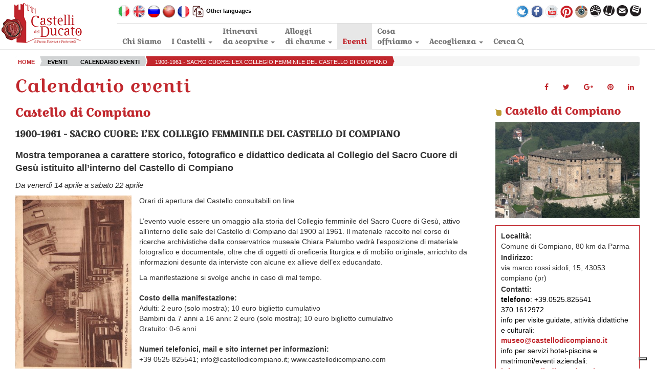

--- FILE ---
content_type: text/html;charset=UTF-8
request_url: https://www.castellidelducato.it/castellidelducato/evento.asp?el=1900-1961-sacro-cuore-l-ex-collegio-femminile-del-castello-di-compiano
body_size: 100182
content:

<!DOCTYPE html>
<html lang="IT"><!-- InstanceBegin template="/Templates/modello.dwt" codeOutsideHTMLIsLocked="false" -->
	<head>
    
    <meta http-equiv="Content-Type" content="text/html; charset=UTF-8">    
    <meta http-equiv="X-UA-Compatible" content="IE=edge">
    <meta name="viewport" content="width=device-width, initial-scale=1">
    
	<!-- InstanceBeginEditable name="doctitle" -->
    <title>1900-1961 - Sacro Cuore: l’ex collegio femminile del Castello di Compiano</title>
    <meta name="description" content="Mostra temporanea a carattere storico, fotografico e didattico dedicata al Collegio del Sacro Cuore di Gesù istituito all’interno del Castello di Compiano">
    <meta name="keywords" content="">
    <link rel="canonical" href="https://www.castellidelducato.it/castellidelducato/evento.asp?el=1900-1961-sacro-cuore-l-ex-collegio-femminile-del-castello-di-compiano"/>
    
    <meta property="og:title" content="1900-1961 - Sacro Cuore: l’ex collegio femminile del Castello di Compiano"/>
    <meta property="og:type" content="website"/>
    <meta property="og:url" content="https://www.castellidelducato.it/castellidelducato/evento.asp?el=1900-1961-sacro-cuore-l-ex-collegio-femminile-del-castello-di-compiano"/>
    <meta property="og:image" content="https://www.castellidelducato.it/handlers/image_thumbnail.aspx?file=2023-01-08-22-13-16-0001-001678966562.jpg&r=true&size=400"/>
    <meta property="og:site_name" content="Castelli del Ducato di Parma, Piacenza e Pontremoli"/>
    <meta property="og:description" content="Mostra temporanea a carattere storico, fotografico e didattico dedicata al Collegio del Sacro Cuore di Gesù istituito all’interno del Castello di Compiano"/>
    <!-- InstanceEndEditable -->
	
        <meta name="Robots" content="all" />
    <meta name="Language" content="it" />
	<meta name="Author" content="castellidelducato.it" />
    <meta name="web_author" content="Flavio Dore - E-Project.it">
    <link rel="icon" href="/favicon.ico">

    <!-- Bootstrap core CSS -->
    <link href="/bootstrap/css/bootstrap.min.css" rel="stylesheet">
    <link href="/bootstrap/ie10-viewport-bug-workaround.css" rel="stylesheet">

    <!-- Custom styles for this template -->
    <link href="/css/all.css?v=202309131836" rel="stylesheet">
    
	<script src="/jquery/jquery.min.js"></script>
	<script src="/jquery/main.js?v=202309131836"></script>
     
	<script src="/jquery/plugins/social/prettySocial.min.js"></script>
    <link href="/jquery/plugins/social/prettySocial.css" rel="stylesheet"> 	
	
	<script type="text/javascript" src="/jquery/plugins/jquery-ticker/jquery.easing.min.js"></script>
    <script type="text/javascript" src="/jquery/plugins/jquery-ticker/jquery.easy-ticker.js"></script>

    <!-- HTML5 shim and Respond.js for IE8 support of HTML5 elements and media queries -->
    <!--[if lt IE 9]>
      <script src="/jquery/plugins/html5shiv.min.js"></script>
      <script src="/jquery/plugins/respond.min.js"></script>
    <![endif]-->
	
    <link rel="stylesheet" type="text/css" href="/jquery/plugins/fancybox/source/jquery.fancybox.css"/>
	
    <meta name="google-translate-customization" content="8db55218d63eda31-ba116843edb5be2f-g1930da286571395f-18"></meta>
    
	<script type="text/javascript">
		var relativepath = '/';
	</script>


    
    <!-- InstanceBeginEditable name="head" -->

		
<link rel="stylesheet" href="../jquery/jquery-ui/jquery-ui.min.css"> 
<link rel="stylesheet" href="../css/date-picker.css"> 
<script src="../jQuery/jquery-ui/jquery-ui.min.js"></script>
<script src="../jQuery/plugins/datePicker/jquery.datePicker.IT.js"></script>

<style type="text/css">

	.titoletto{padding-bottom:0;}
	
	#boxCalendario{margin-bottom:10px;}
	
</style>

<link rel="stylesheet" href="../jquery/plugins/qtip/jquery.qtip.css"> 
<script src="../jquery/plugins/qtip/jquery.qtip.min.js"></script>

<script type="text/javascript">
	
	var dates = [];
	
	$(document).ready(function() {
			
				$('#calIl .Highlighted').mouseover('a[title]', function (event) {
					$(this).qtip({
						overwrite: false, // Don't overwrite tooltips already bound
						show: {
							event: event.type, // Use the same event type as above
							ready: true // Show immediately - important!
						}
					});
				});
			
			dates = [];
			
			selected_dates(2026, 1)
	
			// calendari
			
			var inlineCalendar_Options = jQuery.extend({
					dateFormat: 'dd/mm/yy',
					showButtonPanel: true,
					onSelect: function( date ) {
						//console.log('select!'+date);
						//$("#inputIl").val(date);
						submit_calendar_search( date );
					}
					,onChangeMonthYear: selected_dates
					,beforeShowDay: highlightDays
			}, date_picker_options);
			
			function selected_dates(year, month){
				$.get( "../includes/page_eventi_calendar_dates.asp", {'m': month, 'y': year}, function( data ) {
				  var elenco_date = eval(eval(data).elenco_date);
				  $.each(elenco_date,function(number){
					  dates.push(elenco_date[number])
				  });
				  $( "#calIl" ).datepicker("refresh");
					setTimeout(function(){
						$('#calIl .Highlighted').qtip({})
					}, 500);
				});
			}
			
			function highlightDays(date) {
				for (var i = 0; i < dates.length; i++) {
					if (new Date(dates[i].data).toString() == date.toString()) {  
						return [true, 'Highlighted', dates[i].eventi.toString() + ' evento/i' ];//;
					}
				}
				return [true, ''];
			}
			
			var dpFunc = $.datepicker._generateHTML; //record the original	
			$.datepicker._generateHTML = function(inst){
				var thishtml = $( dpFunc.call($.datepicker, inst) ); //call the original
				
				thishtml = $('<div />').append(thishtml); //add a wrapper div for jQuery context
				
				//locate the button panel and add our button - with a custom css class.
				$('.ui-datepicker-buttonpane', thishtml).append(
					$('<button class="\
						ui-datepicker-clear ui-state-default ui-priority-secondar ui-corner-all\
						"\>Reset</button>'
					).on('click', function(){
						inst.input.attr('value', '');
						inst.input.datepicker('hide');
						//submit_calendar_search( '18/01/2026' );
						reset_option_search('calendar');
					})
				);
				
				thishtml = thishtml.children(); //remove the wrapper div
				
				return thishtml; //assume okay to return a jQuery
			};	
			
			$( "#calIl" ).datepicker(inlineCalendar_Options);
			
			$( "#calDal" ).datepicker({
				showButtonPanel: true,
				onSelect: function (dateText, inst) {
					//alert('select!'+dateText);
					//$("#inputDal").val(dateText);
				}
			});
			$( "#calAl" ).datepicker({
				showButtonPanel: true,
				onSelect: function (dateText, inst) {
					//alert('select!'+dateText);
					//$("#inputAl").val(dateText);
				}
			});
			
			// esecuzione ricerca
	//		$('#btnSearchPeriod').click( function() {
	//					//alert('test1');
	//					$("#inputIl").val( $("#calIl").val() );//.datepicker("getDate") );
	//					$("#inputDal").val( $("#calDal").val() );//datepicker("getDate") );
	//					$("#inputAl").val( $("#calAl").val() );//.datepicker("getDate") );
	//					// forza ricerca sui soli periodi
	//					$("#boolRicercaFull").val("0");
	//					$("#frmSearch").trigger( "submit" );
	//		} );
			$('#btnSearchOptional').click( function() {
						//alert('test2');
	//					$("#inputIl").val( $("#calIl").val() );//.datepicker("getDate") );
	//					$("#inputDal").val( $("#calDal").val() );//.datepicker("getDate") );
	//					$("#inputAl").val( $("#calAl").val() );//.datepicker("getDate") );
	//					// forza ricerca su tutti i filtri
	//					$("#boolRicercaFull").val("1");
	//					$("#frmSearch").trigger( "submit" );
						submit_options_search()
			} );
			
			
	
	});
	
	function submit_calendar_search( date ){
		$("#inputIl").val( date );//.datepicker("getDate") );
		
		// forza ricerca sui soli periodi
		$("#boolRicercaCalendar").val("1");
		$("#boolRicercaFull").val("0");
		
		$("#calDal").val('');//datepicker("getDate") );
		$("#calAl").val('');//.datepicker("getDate") );
		
		$('input[name=inputDal]').val('')
		$('input[name=inputAl]').val('')
		
		$('#input_testo_libero').val('')
		$('input[name=input_testo_libero]').val('')
		$('input[name=loc]').val("empty")
		$('input[name=cat]').val("empty")
		$('input[name=reset]').val("option")
		
		$("#frmSearch").trigger( "submit" );
	}
	
	function reset_option_search( reset_value ){
		$("#boolRicercaCalendar").val("0");
		$("#boolRicercaFull").val("0");
		
		$("#inputIl").val( '18/01/2026' );
		
		$("#calDal").val('');//datepicker("getDate") );
		$("#calAl").val('');//.datepicker("getDate") );
		
		$('input[name=inputDal]').val('')
		$('input[name=inputAl]').val('')
		
		$('#input_testo_libero').val('')
		$('input[name=input_testo_libero]').val('')
		$('input[name=loc]').val("empty")
		$('input[name=cat]').val("empty")
		$('input[name=reset]').val(reset_value)
		
		$("#frmSearch").trigger( "submit" );
	}
	
	function submit_options_search(){
		$("#boolRicercaCalendar").val("0");
		$("#boolRicercaFull").val("1");
		
		$("#inputIl").val( '18/01/2026' );//.datepicker("getDate") );
		
		// forza ricerca su tutti i filtri
		$("#inputDal").val( $("#calDal").val() );//.datepicker("getDate") );
		$("#inputAl").val( $("#calAl").val() );//.datepicker("getDate") );
		
		var input_testo_libero = $.trim($('#input_testo_libero').val());
		if ( input_testo_libero == '' ) input_testo_libero = "empty";
		$('input[name=input_testo_libero]').val(input_testo_libero)
		
		var input_localita = $.trim($('#selectLoc option:selected').val());
		if ( input_localita == '' || input_localita == 'all' ) input_localita = "empty";
		$('input[name=loc]').val(input_localita)
		
		var input_categoria = $.trim($('#selectCate option:selected').val());
		if ( input_categoria == '' || input_categoria == 'all' ) input_categoria = "empty";
		$('input[name=cat]').val(input_categoria)
		
		$("#frmSearch").trigger( "submit" );
	}
</script>



    <!-- InstanceEndEditable -->
	
        
    <!-- Global site tag (gtag.js) - Google Analytics -->
	<script async src="https://www.googletagmanager.com/gtag/js?id=G-R5V9GQ3FQE"></script>
    <script>
      window.dataLayer = window.dataLayer || [];
      function gtag(){dataLayer.push(arguments);}
      gtag('js', new Date());
      gtag('config', 'G-R5V9GQ3FQE');
    </script>
    
    <!-- Facebook Pixel Code -->
    <script>
		!function(f,b,e,v,n,t,s)
		{if(f.fbq)return;n=f.fbq=function(){n.callMethod?
		n.callMethod.apply(n,arguments):n.queue.push(arguments)};
		if(!f._fbq)f._fbq=n;n.push=n;n.loaded=!0;n.version='2.0';
		n.queue=[];t=b.createElement(e);t.async=!0;
		t.src=v;s=b.getElementsByTagName(e)[0];
		s.parentNode.insertBefore(t,s)}(window,document,'script',
		'https://connect.facebook.net/en_US/fbevents.js');
		fbq('init', '977138392901167'); 
		fbq('track', 'PageView');
    </script>
    <noscript>
        <img height="1" width="1" src="https://www.facebook.com/tr?id=977138392901167&ev=PageView&noscript=1"/>
    </noscript>
    <!-- End Facebook Pixel Code -->
    
    
    
    <!-- iubenda consent solution -->
    <script type="text/javascript">
		var _iub = _iub || {}; 
		_iub.cons_instructions = _iub.cons_instructions || []; 
		_iub.cons_instructions.push(["init", {api_key: "DWgFcJDVA5cGHzkiib9HgLaVWU9EJ49q"}]);
    </script>
	<script type="text/javascript" src="https://cdn.iubenda.com/cons/iubenda_cons.js" async></script>
    
    <!-- iubenda cookie solution -->
    <script type="text/javascript">
	var _iub = _iub || [];
	_iub.csConfiguration = {"askConsentAtCookiePolicyUpdate":true,"enableFadp":true,"enableLgpd":true,"enableUspr":true,"fadpApplies":true,"floatingPreferencesButtonDisplay":"bottom-right","perPurposeConsent":true,"siteId":3308799,"usprApplies":true,"whitelabel":false,"cookiePolicyId":65166866,"lang":"it", "banner":{ "acceptButtonDisplay":true,"backgroundOverlay":true,"closeButtonDisplay":false,"customizeButtonDisplay":true,"explicitWithdrawal":true,"listPurposes":true,"position":"bottom","rejectButtonDisplay":true,"showPurposesToggles":true }};
	</script>
	<script type="text/javascript" src="https://cs.iubenda.com/autoblocking/3308799.js"></script>
	<script type="text/javascript" src="//cdn.iubenda.com/cs/gpp/stub.js"></script>
	<script type="text/javascript" src="//cdn.iubenda.com/cs/iubenda_cs.js" charset="UTF-8" async></script>

	<!-- cookie policy, privacy policy -->
    <script type="text/javascript">(function (w,d) {var loader = function () {var s = d.createElement("script"), tag = d.getElementsByTagName("script")[0]; s.src="https://cdn.iubenda.com/iubenda.js"; tag.parentNode.insertBefore(s,tag);}; if(w.addEventListener){w.addEventListener("load", loader, false);}else if(w.attachEvent){w.attachEvent("onload", loader);}else{w.onload = loader;}})(window, document);</script>

    
  </head>

  <body>
    
	    <div id="modal-loading-overlay"></div>
    

  
    <div id="fb-root"></div>
    <script>(function(d, s, id) {
      var js, fjs = d.getElementsByTagName(s)[0];
      if (d.getElementById(id)) return;
      js = d.createElement(s); js.id = id;
      js.src = "//connect.facebook.net/it_IT/all.js#xfbml=1";
      fjs.parentNode.insertBefore(js, fjs);
    }(document, 'script', 'facebook-jssdk'));</script>
        
    <form name="frm_reset" id="frm_reset" method="post">
        <input type="hidden" name="reset" value="true" />
    </form>

    <!-- mobile navigation -->
    
        
    <div id="canvas-wrap" onclick="closeOffcanvas()"></div>
    
    <div id="offcanvas-left" class="offcanvas offcanvas-left">
        
        <div class="offcanvas-content">
            
            <a href="javascript:void(0)" class="canvas-close-left" onclick="closeOffcanvas()"><i class="fa fa-times" aria-hidden="true"></i></a>
              
            <div class="canvas-list panel-group" id="canvas-accordion">
                      
                  <div class="panel panel-default">
                    <div class="panel-heading">
    
                        <div class="row">
                        <form role="search" method="post" id="frm_template_canvas" action="/castellidelducato/ricerca.asp" style="position:relative;">
                              <div class="col-xs-10" style="padding-right:2px;">
                                  <input type="text" class="form-control" name="txt_cerca" placeholder="cerca" maxlength="20" value="" />
                              </div>
                              <div class="col-xs-1 nopadding-left" style="padding-right:2px;">
                                    <button class="fa fa-search btn-search" style="margin-top:10px;" data-form="frm_template_canvas" type="button" id="canvas-searchsubmit"></button>
                              </div>
                              <div class="col-xs-1 nopadding-left" style="padding-right:2px;">
                                 &nbsp;
                              </div>
                        </form>
                        </div>
                    </div>
                  </div>
                      
                  <div class="panel panel-default">
                        <div class="panel-heading">
                          <h4 class="panel-title">
                            <a class="accordion-toggle collapsed" data-toggle="collapse" data-parent="#canvas-accordion" href="#canvas-list-language">
                              Lingua
                            </a>
                          </h4>
                        </div>
                        <div id="canvas-list-language" class="panel-collapse collapse">
                          <div class="panel-body">
                            <ul class="list-unstyled">
                                    <li><a href="/?lang=IT" title="italiano"><img src="/images/icone/icoItOn.png" width="25" height="25"></a></li>
                                    <li><a href="/?lang=EN" title="english"><img src="/images/icone/icoEnOn.png" width="25" height="25"></a></li>
                                    <li><a href="/download/pdf_russian.pdf" target="_blank" title="russian"><img src="/images/icone/icoRuOn.png" width="25" height="25"></a></li>
                                    <li><a href="/download/pdf_chinese.pdf" target="_blank" title="chinese"><img src="/images/icone/icoCnOn.png" width="25" height="25"></a></li>
                                    <li><a class="translatemenu" title="" href="/castellidelducato/translate.asp">
                                            <img src="/images/icone/translate.png" title="Other languages" />
                                            Other languages
                                        </a></li>
                            </ul>                          
                          </div>
                        </div>
                  </div>
                                
                          
                  <div class="panel panel-default">
                    <div class="panel-heading">
                      <h4 class="panel-title">
                        <a class="accordion-toggle collapsed" data-toggle="collapse" data-parent="#canvas-accordion" href="#canvas-list-social">
                          Social
                        </a>
                      </h4>
                    </div>
                    <div id="canvas-list-social" class="panel-collapse collapse">
                      <div class="panel-body">
                            <ul class="list-unstyled">
                                <li><a target="_blank" rel="nofollow" href="https://twitter.com/CastelliDucato" title="twitter"><img src="/images/icone/icoTwitter.png" width="25" height="25"></a></li>
                                <li><a target="_blank" rel="nofollow" href="https://www.facebook.com/pages/Castelli-del-Ducato-di-Parma-Piacenza/218356644898655?fref=ts" title="facebook"><img src="/images/icone/icoFb.png" width="25" height="25"></a></li>
                                <li><a href="/castellidelducato/youtube.asp" title="youtube"><img src="/images/icone/icoYouTube.png" width="25" height="25"></a></li>
                                <li><a target="_blank" rel="nofollow" href="https://plus.google.com/116618961798459490994/" title="gplus"><img src="/images/icone/icoGplus.png" width="25" height="25"></a></li>
                                <li><a target="_blank" rel="nofollow" href="https://www.pinterest.it/castellidelducato/" title="pinterest"><img src="/images/icone/icoPinterest.png" width="25" height="25"></a></li>
                                <li><a target="_blank" rel="nofollow" href="https://www.instagram.com/castelliducato/" title="instagram"><img src="/images/icone/icoInstagram.png" width="25" height="25"></a></li>
                                <li><a target="_blank" rel="nofollow" href="http://www.arpa.emr.it/sim/" title="meteo"><img src="/images/icone/icoMeteo.png" width="22" height="22"></a></li>
                                <li><a href="/castellidelducato/tarocchi-del-ducato.asp" title="castelli app"><img src="/images/icone/icoApp.png" width="22" height="22"></a></li>
                                <li><a href="mailto:info@castellidelducato.it" title="mail"><img src="/images/icone/icoMail.png" width="22" height="22"></a></li>
                                <li><a href="/castellidelducato/newsletter.asp" title="Newsletter"><img src="/images/icone/icoNewsletter.png" width="22" height="22"></a></li>                        
                            </ul>                            
                      </div>
                     </div>
                  </div>
                      
                  <div class="panel panel-default">
                    <div class="panel-heading">
                      <h4 class="panel-title">
                        <a href="/socialwall/">Social Wall</a>
                      </h4>
                    </div>
                  </div>
                      
                  <div class="panel panel-default">
                    <div class="panel-heading">
                      <h4 class="panel-title">
                        <a href="/castellidelducato/chisiamo.asp">Chi siamo</a>
                      </h4>
                    </div>
                  </div>
                      
                  <div class="panel panel-default">
                        <div class="panel-heading">
                          <h4 class="panel-title">
                            <a class="accordion-toggle collapsed" data-toggle="collapse" data-parent="#canvas-accordion" href="#canvas-list-castelli">
                              I Castelli
                            </a>
                          </h4>
                        </div>
                        <div id="canvas-list-castelli" class="panel-collapse collapse">
                          <div class="panel-body">
                                
                                <div id="categories_block_left" class="menu-products nopadding">
                                    <div class="block_content categories_tree_block">
                                        <ul class="tree dhtml" style="display: block;">
                                        	 <li>
                                             	<a href="/castellidelducato/castelli.asp">TUTTI I CASTELLI</a>
                                             </li>
                                             <li>
                                                <a href="#" class="unlink">CASTELLI DI PARMA</a>
                                                <ul style="display: none;">
                                                    
                                                                    <li><a href="/castellidelducato/castello.asp?el=fortezza-di-bardi">Fortezza di Bardi</a></li>
                                                        
                                                                    <li><a href="/castellidelducato/castello.asp?el=reggia-di-colorno">Reggia di Colorno</a></li>
                                                        
                                                                    <li><a href="/castellidelducato/castello.asp?el=castello-di-compiano">Castello di Compiano</a></li>
                                                        
                                                                    <li><a href="/castellidelducato/castello.asp?el=rocca-sanvitale-di-fontanellato">Rocca Sanvitale di Fontanellato</a></li>
                                                        
                                                                    <li><a href="/castellidelducato/castello.asp?el=castello-di-torrechiara">Castello di Torrechiara</a></li>
                                                        
                                                                    <li><a href="/castellidelducato/castello.asp?el=castello-di-montechiarugolo-regno-fata-bema">Castello di Montechiarugolo</a></li>
                                                        
                                                                    <li><a href="/castellidelducato/castello.asp?el=antica-corte-pallavicina">Antica Corte Pallavicina</a></li>
                                                        
                                                                    <li><a href="/castellidelducato/castello.asp?el=scopri-il-castello-di-roccabianca-nel-circuito-dei-castelli-del-ducato">Castello di Roccabianca</a></li>
                                                        
                                                                    <li><a href="/castellidelducato/castello.asp?el=rocca-di-salabaganza">Rocca di Sala Baganza</a></li>
                                                        
                                                                    <li><a href="/castellidelducato/castello.asp?el=rocca-dei-rossi-di-san-secondo">Rocca dei Rossi di San Secondo</a></li>
                                                        
                                                                    <li><a href="/castellidelducato/castello.asp?el=rocca-meli-lupi-di-soragna">Rocca Meli Lupi di Soragna</a></li>
                                                        
                                                                    <li><a href="/castellidelducato/castello.asp?el=castelli-del-ducato-rete-turistica-culturale">Associazione circuito Castelli del Ducato</a></li>
                                                        
                                                                    <li><a href="/castellidelducato/castello.asp?el=castello-di-scipione-dei-marchesi-pallavicino">Castello di Scipione dei Marchesi Pallavicino</a></li>
                                                        
                                                                    <li><a href="/castellidelducato/castello.asp?el=castello-di-tabiano-tra-i-castelli-del-ducato-di-parma-e-piacenza">Castello di Tabiano</a></li>
                                                        
                                                                    <li><a href="/castellidelducato/castello.asp?el=castello-di-varano-de-melegari">Castello di Varano De' Melegari</a></li>
                                                        
                                                
                                                </ul>
                                             </li>
                                             <li>
                                                <a href="#" class="unlink">CASTELLI DI PIACENZA</a>
                                                <ul style="display: none;">
                                                    
                                                                    <li><a href="/castellidelducato/castello.asp?el=rocca-e-castello-di-agazzano"> Rocca e Castello di Agazzano</a></li>
                                                        
                                                                    <li><a href="/castellidelducato/castello.asp?el=castello-malaspina-dal-verme-di-bobbio-borgo-di-san-colombano">Castello Malaspina dal Verme di Bobbio</a></li>
                                                        
                                                                    <li><a href="/castellidelducato/castello.asp?el=rocca-viscontea-di-castellarquato-in-val-darda-gioiello-dei-castelli-del-ducato-di-parma-piacenza">Rocca Viscontea di Castell'Arquato</a></li>
                                                        
                                                                    <li><a href="/castellidelducato/castello.asp?el=castello-di-gropparello">Castello di Gropparello</a></li>
                                                        
                                                                    <li><a href="/castellidelducato/castello.asp?el=rocca-dolgisio-il-castello-con-sei-ordini-di-grandi-mura-in-val-tidone-tra-le-fortezze-del-ducato">Rocca d'Olgisio</a></li>
                                                        
                                                                    <li><a href="/castellidelducato/castello.asp?el=castello-di-paderna">Castello di Paderna</a></li>
                                                        
                                                                    <li><a href="/castellidelducato/castello.asp?el=castello-san-pietro-in-cerro-guerrieri-xian-parco-e-museo-arte-contemporanea">Castello di San Pietro in Cerro</a></li>
                                                        
                                                                    <li><a href="/castellidelducato/castello.asp?el=palazzo-farnese-musei-civici-in-centro-storico-piacenza-nel-cuore-dei-castelli-del-ducato">Palazzo Farnese - Cittadella Viscontea</a></li>
                                                        
                                                                    <li><a href="/castellidelducato/castello.asp?el=castello-di-rivalta">Castello di Rivalta</a></li>
                                                        
                                                                    <li><a href="/castellidelducato/castello.asp?el=mastio-e-borgo-di-vigoleno-nei-borghi-piu-belli-italia-e-bandiera-arancione-touring-club-italiano">Mastio e Borgo di Vigoleno</a></li>
                                                        
                                                </ul>
                                             </li>
                                             
											
                                                 <li>
                                                    <a href="#" class="unlink">CASTELLI DI MASSA CARRARA</a>
                                                    <ul style="display: none;">
                                                
                                                            <li><a href="/castellidelducato/castello.asp?el=visita-il-castello-del-piagnaro-a-pontremoli-tra-i-castelli-del-ducato-di-parma-piacenza-pontremoli">Castello del Piagnaro</a></li>
                                                
                                                    </ul>
                                                 </li>
                                                
                                                 <li>
                                                    <a href="#" class="unlink">VERSO REGGIO EMILIA</a>
                                                    <ul style="display: none;">
                                                
                                                            <li><a href="/castellidelducato/castello.asp?el=borgo-e-rocchetta-di-castellarano-castelli-del-ducato">Borgo e Rocchetta di Castellarano</a></li>
                                                
                                                            <li><a href="/castellidelducato/castello.asp?el=scopri-palazzo-ducale-guastalla-castelli-ducato">Palazzo Ducale di Guastalla</a></li>
                                                
                                                            <li><a href="/castellidelducato/castello.asp?el=scopri-il-castello-di-bianello-in-emilia-e-visita-i-castelli-del-ducato">Castello di Bianello</a></li>
                                                
                                                            <li><a href="/castellidelducato/castello.asp?el=reggiolo">Reggiolo</a></li>
                                                
                                                            <li><a href="/castellidelducato/castello.asp?el=visita-correggio-in-emilia-romagna">Correggio</a></li>
                                                
                                                    </ul>
                                                 </li>
                                                
                                                 <li>
                                                    <a href="#" class="unlink">VERSO CREMONA</a>
                                                    <ul style="display: none;">
                                                
                                                            <li><a href="/castellidelducato/castello.asp?el=scopri-casalmaggiore-e-il-museo-del-bijou-castelli-del-ducato">Casalmaggiore</a></li>
                                                
                                                            <li><a href="/castellidelducato/castello.asp?el=dimore-storiche-cremonesi-circuito-castelli-del-ducato">Dimore Storiche Cremonesi</a></li>
                                                
                                                    </ul>
                                                 </li>
                                                
                                                 <li>
                                                    <a href="#" class="unlink">VERSO MANTOVA</a>
                                                    <ul style="display: none;">
                                                
                                                            <li><a href="/castellidelducato/castello.asp?el=sabbioneta-citta-patrimonio-mondiale-unesco-castelli-del-ducato">Sabbioneta Citt&#224; Patrimonio Mondiale Unesco</a></li>
                                                
                                                    </ul>
                                                 </li>
                                                
                                                
                                             <li>
                                                <a href="#" class="unlink">ALTRI LUOGHI</a>
                                                <ul style="display: none;">
                                                    
                                                                    <li><a href="/castellidelducato/castello.asp?el=i-luoghi-verdiani">I Luoghi Verdiani</a></li>
                                                        
                                                                    <li><a href="/castellidelducato/castello.asp?el=visita-compiano-borgo-storico-con-castello-in-zona-raccolta-fungo-porcino">Compiano</a></li>
                                                        
                                                                    <li><a href="/castellidelducato/castello.asp?el=visita-corniglio-in-appennino-terra-di-madoi-leggende-escursioni-funghi-e-spongata">Corniglio</a></li>
                                                        
                                                                    <li><a href="/castellidelducato/castello.asp?el=sulla-via-francigena-lungo-la-storia-di-borgo-s-donnino-fidenza">Sulla via Francigena lungo la storia di Borgo S. Donnino - Fidenza</a></li>
                                                        
                                                                    <li><a href="/castellidelducato/castello.asp?el=fontanellato-borgo-storico-con-castello">Fontanellato</a></li>
                                                        
                                                                    <li><a href="/castellidelducato/castello.asp?el=labirinto-della-masone-di-franco-maria-ricci">Labirinto della Masone di Franco Maria Ricci</a></li>
                                                        
                                                                    <li><a href="/castellidelducato/castello.asp?el=abbazia-cistercense-di-fontevivo">Abbazia Cistercense di Fontevivo</a></li>
                                                        
                                                                    <li><a href="/castellidelducato/castello.asp?el=rocca-valle-di-castrignano-circuito-castelli-del-ducato-in-emilia">Rocca Valle di Castrignano</a></li>
                                                        
                                                                    <li><a href="/castellidelducato/castello.asp?el=monchio-delle-corti-in-appennino-relax-tra-valli-e-castelli-del-ducato">Monchio delle Corti</a></li>
                                                        
                                                                    <li><a href="/castellidelducato/castello.asp?el=montechiarugolo">Montechiarugolo</a></li>
                                                        
                                                                    <li><a href="/castellidelducato/castello.asp?el=castello-di-noceto">Castello di Noceto</a></li>
                                                        
                                                                    <li><a href="/castellidelducato/castello.asp?el=la-camera-di-san-paolo-e-il-correggio-a-parma-castelli-del-ducato">Camera di San Paolo e il Correggio</a></li>
                                                        
                                                                    <li><a href="/castellidelducato/castello.asp?el=museo-costantiniano-dell-steccata">Museo Costantiniano della Steccata</a></li>
                                                        
                                                                    <li><a href="/castellidelducato/castello.asp?el=palazzo-marchi-parma-visite-guidate">Palazzo Marchi</a></li>
                                                        
                                                                    <li><a href="/castellidelducato/castello.asp?el=roccabianca-paese-sul-po-con-castello-e-november-porc">Roccabianca</a></li>
                                                        
                                                                    <li><a href="/castellidelducato/castello.asp?el=apoteosi-del-galeotti">Apoteosi del Galeotti</a></li>
                                                        
                                                                    <li><a href="/castellidelducato/castello.asp?el=castello-di-contignaco-dante-alighieri-degustazione-vini-castelli-del-ducato">Castello di Contignaco</a></li>
                                                        
                                                                    <li><a href="/castellidelducato/castello.asp?el=salsomaggiore-terme">Salsomaggiore Terme</a></li>
                                                        
                                                                    <li><a href="/castellidelducato/castello.asp?el=museo-orsi-coppini">Museo Agor&#224; Orsi Coppini</a></li>
                                                        
                                                                    <li><a href="/castellidelducato/castello.asp?el=rocca-dei-terzi-di-sissa-trecasali">Rocca dei Terzi di Sissa-Trecasali</a></li>
                                                        
                                                                    <li><a href="/castellidelducato/castello.asp?el=visita-soragna-nel-circuito-castelli-ducato">Soragna</a></li>
                                                        
                                                                    <li><a href="/castellidelducato/castello.asp?el=dallara-academy-circuito-castelli-del-ducato">Dallara Academy</a></li>
                                                        
                                                                    <li><a href="/castellidelducato/castello.asp?el=zibello">Polesine Zibello</a></li>
                                                        
                                                                    <li><a href="/castellidelducato/castello.asp?el=castello-di-castelnuovo-fogliani-6">Castello di Castelnuovo Fogliani</a></li>
                                                        
                                                                    <li><a href="/castellidelducato/castello.asp?el=castell-arquato-borgo-medievale-bellissimo">Castell'Arquato</a></li>
                                                        
                                                                    <li><a href="/castellidelducato/castello.asp?el=castello-di-riva">Castello di Riva</a></li>
                                                        
                                                                    <li><a href="/castellidelducato/castello.asp?el=scopri-ponte-dell-olio-in-val-nure-nel-circuito-castelli-del-ducato">Ponte dell'Olio</a></li>
                                                        
                                                                    <li><a href="/castellidelducato/castello.asp?el=guastalla-sul-po-paese-di-feste-sagre-cultura">Guastalla</a></li>
                                                        
                                                </ul>
                                             </li>
                                                    
                                       
										
                                        </ul>
                                    </div>
                                </div>
                                                          
                          </div>
                        </div>
                  </div>
                           
                  <div class="panel panel-default">
                    <div class="panel-heading">
                      <h4 class="panel-title">
                        <a class="accordion-toggle collapsed" data-toggle="collapse" data-parent="#canvas-accordion" href="#canvas-list-itinerari">
                          Itinerari da scoprire
                        </a>
                      </h4>
                    </div>
                    <div id="canvas-list-itinerari" class="panel-collapse collapse">
                      <div class="panel-body">
                            <ul class="list-unstyled">
                            
                                
                                            <li>
                                                <a  href="/castellidelducato/itinerari.asp?prop=itinerari-e-tour-con-parma-incoming&page=1">
                                                    Itinerari e tour con Parma Incoming
                                                </a>
                                            </li>
                                        
                                            <li>
                                                <a  href="/castellidelducato/itinerari.asp?prop=le-proposte-dei-castelli-del-ducato&page=1">
                                                    Soggiorni esclusivi ed esperienze da sogno
                                                </a>
                                            </li>
                                        
                                            <li>
                                                <a  href="/castellidelducato/itinerari.asp?prop=itinerari-dei-tarocchi-del-ducato&page=1">
                                                    Itinerari dei Tarocchi del Ducato
                                                </a>
                                            </li>
                                        
                                            <li>
                                                <a  href="/castellidelducato/itinerari.asp?prop=le-proposte-di-food-valley-travel&page=1">
                                                    Soggiorni nel Ducato bello da scoprire e buono da mangiare
                                                </a>
                                            </li>
                                        
                                            <li>
                                                <a  href="/castellidelducato/itinerari.asp?prop=soggiorni-e-tour-con-only-4-you&page=1">
                                                    Soggiorni e tour con Only 4 You
                                                </a>
                                            </li>
                                        
                                            <li>
                                                <a  href="/castellidelducato/itinerari.asp?prop=itinerari-in-camper&page=1">
                                                    Itinerari in Camper
                                                </a>
                                            </li>
                                        
                                
                            </ul>                            
                      </div>
                     </div>
                  </div>
                 
                      
                  <div class="panel panel-default">
                        <div class="panel-heading">
                          <h4 class="panel-title">
                            <a class="accordion-toggle collapsed" data-toggle="collapse" data-parent="#canvas-accordion" href="#canvas-list-alloggi">
                              Alloggi di charme
                            </a>
                          </h4>
                        </div>
                        <div id="canvas-list-alloggi" class="panel-collapse collapse">
                          <div class="panel-body">
                                
                                <div id="categories_block_left" class="menu-products nopadding">
                                    <div class="block_content categories_tree_block">
                                        <ul class="tree dhtml" style="display: block;">
                                             <li>
                                                <a href="#" class="unlink">ALLOGGI DI PARMA</a>
                                                <ul style="display: none;">
													
                                                                    <li><a href="/castellidelducato/alloggio.asp?el=antica-corte-pallavicina-relais">Antica Corte Pallavicina Relais</a></li>
                                                        
                                                                    <li><a href="/castellidelducato/alloggio.asp?el=antico-borgo-di-tabiano-castello">Antico Borgo di Tabiano Castello</a></li>
                                                        
                                                                    <li><a href="/castellidelducato/alloggio.asp?el=castello-di-compiano">Castello di Compiano</a></li>
                                                        
                                                                    <li><a href="/castellidelducato/alloggio.asp?el=castello-di-scipione-dei-marchesi-pallavicino">Castello di Scipione dei Marchesi Pallavicino</a></li>
                                                        
                                                                    <li><a href="/castellidelducato/alloggio.asp?el=labirinto-la-masone-suites">Labirinto della Masone Suites</a></li>
                                                        
                                                                    <li><a href="/castellidelducato/alloggio.asp?el=palazzo-dalla-rosa-prati">Palazzo Dalla Rosa Prati</a></li>
                                                        
                                                                    <li><a href="/castellidelducato/alloggio.asp?el=relais-fontevivo">Relais Fontevivo</a></li>
                                                        
                                                                    <li><a href="/castellidelducato/alloggio.asp?el=rocca-valle-di-castrignano">Rocca Valle di Castrignano</a></li>
                                                        
                                                </ul>
                                             </li>
                                             <li>
                                                <a href="#" class="unlink">ALLOGGI DI PIACENZA</a>
                                                <ul style="display: none;">
                                                    
                                                                    <li><a href="/castellidelducato/alloggio.asp?el=torre-del-barbagianni">Castello di Gropparello - Torre del Barbagianni</a></li>
                                                        
                                                                    <li><a href="/castellidelducato/alloggio.asp?el=locanda-del-re-guerriero">Locanda del Re Guerriero</a></li>
                                                        
                                                                    <li><a href="/castellidelducato/alloggio.asp?el=residenza-torre-di-san-martino">Residenza Torre di San Martino</a></li>
                                                        
                                                                    <li><a href="/castellidelducato/alloggio.asp?el=rocca-dolgisio">Rocca d'Olgisio</a></li>
                                                        
                                                </ul>
                                             </li>
                                        </ul>
                                    </div>
                                </div>
                          </div>
                        </div>
                 </div>                  
                      
                  <div class="panel panel-default">
                    <div class="panel-heading">
                      <h4 class="panel-title">
                        <a href="javascript:void(0);" onclick="submit_reset( '/castellidelducato/eventi.asp' )">Eventi</a>
                      </h4>
                    </div>
                  </div>
                          
                  <div class="panel panel-default">
                    <div class="panel-heading">
                      <h4 class="panel-title">
                        <a class="accordion-toggle collapsed" data-toggle="collapse" data-parent="#canvas-accordion" href="#canvas-list-offerta">
                          Cosa offriamo
                        </a>
                      </h4>
                    </div>
                    <div id="canvas-list-offerta" class="panel-collapse collapse">
                      <div class="panel-body">
                            <ul class="list-unstyled">
                                <li><a href="/castellidelducato/aree-camper.asp" title="In camper tra i castelli, parchi e siti archeologici">
                                                            IN CAMPER TRA I CASTELLI, PARCHI E SITI ARCHEOLOGICI
                                                        </a></li>
                                <li><a href="/castellidelducato/castellobambini.asp" title="Il Castello dei Bambini">
                                                            IL CASTELLO DEI BAMBINI
                                                        </a></li>
                                <!--li><a href="/castellidelducato/card.asp" title="La Card del Ducato">
                                                            LA CARD DEL DUCATO
                                                        </a></li-->
                                <li><a href="http://www.matrimonio-in-castello.it" target="_blank" title="Meeting & Weddings">
                                                            MEETING & WEDDINGS
                                                        </a></li>
                                <li><a href="/castellidelducato/tarocchi-del-ducato.asp">
                                            TAROCCHI DEL DUCATO
                                        </a></li>
                                <li><a href="castellidelducato/leggende-del-ducato.asp">
                                            LEGGENDE DEL DUCATO
                                        </a></li>
                                
                            </ul>                            
                      </div>
                     </div>
                  </div>
                          
                  <div class="panel panel-default">
                    <div class="panel-heading">
                      <h4 class="panel-title">
                        <a class="accordion-toggle collapsed" data-toggle="collapse" data-parent="#canvas-accordion" href="#canvas-list-accoglienza">
                          Accoglienza
                        </a>
                      </h4>
                    </div>
                    <div id="canvas-list-accoglienza" class="panel-collapse collapse">
                      <div class="panel-body">
                            <ul class="list-unstyled">
                                <li><a href="/castellidelducato/costruisci-itinerario.asp">CREA IL TUO ITINERARIO</a></li>
                                <li><a href="/castellidelducato/mappa-enogastronomica.asp">Mappa Eno-Gastronomica</a></li>
                                <li><a href="/castellidelducato/mappa-personaggi.asp">Fantasmi, Leggende e Personaggi Storici</a></li>
                                <li><a href="/castellidelducato/mappa-ambasciatori-del-territorio.asp">Ambasciatori del Territorio</a></li>
                                <li><a href="/castellidelducato/mappa-natura-e-paesaggio.asp">Paesaggio, Natura e Quello che non ti aspetti</a></li>
                                <li><a href="/castellidelducato/accoglienza.asp">Dove ... Mangiare, Dormire e Acquistare</a></li>
                                <li><a href="/castellidelducato/newsletteriscrizione.asp"></a></li> 
                                
                            </ul>                            
                      </div>
                     </div>
                  </div>
            
            </div>
        
        </div>
    
    </div>    
 
    
    <div class="container-fluid">
            
        <!-- Static navbar -->
        <nav class="navbar navbar-default megamenu navbar-fixed-top">
        
          <div class="container" style="position:relative;">
                
            <div id="header-mobile" class="row navbar-header visible-sm visible-xs nomargin">
            
                <div class="col-xs-12">
                
                    <div id="header-mobile-container" class="row">
                    
                        <div id="header-mobile-navigation" class="col-xs-1 text-left nopadding">
                            <a class="nav-expander left-canvas-toggle" data-side="left" href="#">
                                <i class="fa fa-bars" aria-hidden="true"></i>
                            </a>
                        </div>
                        <div id="header-mobile-logo" class="col-xs-10 text-center nopadding">
                            <a href="/">
                              <img src="/images/comuni/logoHeader-mobile.png" alt="castelli del ducato" style="margin:0 auto;">
                            </a>
                        </div>
                        <div id="header-mobile-social" class="col-xs-1 text-right nopadding">
                            <a href="/?lang=IT" title="italiano"><img src="/images/icone/icoItOn.png" width="20" height="20"></a><br>
                            <a href="/?lang=EN" title="english"><img src="/images/icone/icoEnOn.png" width="20" height="20"></a><!--br>
                            <a href="/download/pdf_russian.pdf" target="_blank" title="russian"><img src="/images/icone/icoRuOn.png" width="25" height="25"></a>
                            <a href="/download/pdf_chinese.pdf" target="_blank" title="chinese"><img src="/images/icone/icoCnOn.png" width="25" height="25"></a-->
                        </div>
                    </div>
                    
                </div>
                
            </div>
    
            <div class="row hidden-sm hidden-xs">
                
                <div class="col-lg-2 col-md-2 col-sm-2 col-xs-12">
                
                    <div class="navbar-header">
                      <a class="navbar-brand" href="/">
                        <img src="/images/comuni/logoHeader.png" alt="castelli del ducato" class="img-responsive">
                      </a>
                    </div>
                    
                </div>
                
                <div class="col-lg-10 col-md-10 col-sm-10 col-xs-12">
                
                    <div class="row">
                        
                        <div class="col-xs-12">
        
                             <div id="navbar-header" class="row">
                             
                                <div class="col-xs-6">
                                
                                      <ul class="nav navbar-nav navbar-language">
                                        <li><a href="/?lang=IT" title="italiano"><img src="/images/icone/icoItOn.png" width="25" height="25"></a></li>
                                        <li><a href="/?lang=EN" title="english"><img src="/images/icone/icoEnOn.png" width="25" height="25"></a></li>
                                        <li><a href="/download/pdf_russian.pdf" target="_blank" title="russian"><img src="/images/icone/icoRuOn.png" width="25" height="25"></a></li>
                                        <li><a href="/download/pdf_chinese.pdf" target="_blank" title="chinese"><img src="/images/icone/icoCnOn.png" width="25" height="25"></a></li>
                                        <li><a href="/download/pdf_french.pdf" target="_blank" title="francais"><img src="/images/icone/icoFrOn.png" width="25" height="25"></a></li>
                                        <li><a class="translatemenu" title="" href="/castellidelducato/translate.asp">
                                                <img src="/images/icone/translate.png" />
                                                Other languages
                                            </a>
                                            <div id="Otherlanguages">
                                                <div id="google_translate_element"></div>
                                            </div>
                                        </li>
										<script type="text/javascript">
                                            var google_translate_obj_template = null;
                                            var google_translate_obj_page = null;
                                            
                                            function googleTranslateElementInit() {
                                              google_translate_obj_template = new google.translate.TranslateElement({pageLanguage: 'it', layout: google.translate.TranslateElement.InlineLayout.HORIZONTAL}, 'google_translate_element');
                                            }
                                            $(document).ready(function(){
                                                            
                                                $('.sitelanguage').each(function(){
                                                    $(this).click(function(e){
                                                        e.preventDefault();
                                                        
                                                        if ( google_translate_obj_template != null || google_translate_obj_page != null ){
                                                            if ( google_translate_obj_template != null ) google_translate_obj_template.setEnabled(false);
                                                            if ( google_translate_obj_page != null ) google_translate_obj_page.setEnabled(false);
                                                        }
                                            
                                                        top.location.href = '/castellidelducato/default.asp?lang=' + $(this).data("lang");
                                            
                                                    })								 
                                                })
                                            })
                                        </script>
                                        <script type="text/javascript" src="//translate.google.com/translate_a/element.js?cb=googleTranslateElementInit"></script>                            
                                      </ul>
                                </div>
                                <div class="col-xs-6">
                                      <ul class="nav navbar-nav navbar-right navbar-social">
                                        <li>
                                            <a target="_blank" rel="nofollow" href="https://twitter.com/CastelliDucato" title="twitter"><img src="/images/icone/icoTwitter.png" width="25" height="25"></a>
                                            <a target="_blank" rel="nofollow" href="https://www.facebook.com/pages/Castelli-del-Ducato-di-Parma-Piacenza/218356644898655?fref=ts" title="facebook"><img src="/images/icone/icoFb.png" width="25" height="25"></a>
                                            <a href="/castellidelducato/youtube.asp" title="youtube"><img src="/images/icone/icoYouTube.png" width="25" height="25"></a>
                                            <a target="_blank" rel="nofollow" href="https://www.pinterest.it/castellidelducato/" title="pinterest"><img src="/images/icone/icoPinterest.png" width="25" height="25"></a>
                                            <a target="_blank" rel="nofollow" href="https://www.instagram.com/castelliducato/" title="instagram"><img src="/images/icone/icoInstagram.png" width="25" height="25"></a>
                                            <a target="_blank" rel="nofollow" href="http://www.arpa.emr.it/sim/" title="meteo"><img src="/images/icone/icoMeteo.png" width="22" height="22"></a>
                                            <a href="/castellidelducato/tarocchi-del-ducato.asp" title="castelli app"><img src="/images/icone/icoApp.png" width="22" height="22"></a>
                                            <a href="mailto:info@castellidelducato.it" title="mail"><img src="/images/icone/icoMail.png" width="22" height="22"></a>
                                            <a href="/castellidelducato/newsletter.asp" title="Newsletter"><img src="/images/icone/icoNewsletter.png" width="22" height="22"></a>                        
                                        </li>
                                      </ul>
                                </div>
                            </div>
        
                        </div>
                    
                    </div>
                
                    <div class="row">
                        
                        <div class="col-xs-12">
                            
                             <div id="navbar-menu">
                             
                              <ul class="nav navbar-nav nopadding">
                              
                                <li class="first-child "><a href="/castellidelducato/chisiamo.asp"><br />Chi Siamo</a></li>
                                <li class="first-child dropdown megamenu-fw ">
                                    <a href="/castellidelducato/castelli.asp" class="dropdown-toggle disabled" data-toggle="dropdown" role="button" aria-haspopup="true" aria-expanded="false"><br />I Castelli <span class="caret"></span></a>
                                    
                                    
                                    
                                             <ul id="header-castles" class="dropdown-menu megamenu-content" role="menu">
                                                
                                                <li class="megamenu-container">
                                                
                                                    <div class="row nomargin">
                                                    
                                                        <div class="col-lg-4 col-md-6 col-sm-12 col-xs-12">
                                                    
                                                        
                                                                   <h3 class="titoletto">Castelli di Parma</h3>
                                                                   <ul class="elLuoghi croissantOne">
                                                                    
                                                                    <li><a href="/castellidelducato/castello.asp?el=antica-corte-pallavicina">ANTICA CORTE PALLAVICINA</a></li>
                                                                    
                                                                    <li><a href="/castellidelducato/castello.asp?el=castelli-del-ducato-rete-turistica-culturale">ASSOCIAZIONE CIRCUITO CASTELLI DEL DUCATO</a></li>
                                                                    
                                                                    <li><a href="/castellidelducato/castello.asp?el=castello-di-compiano">CASTELLO DI COMPIANO</a></li>
                                                                    
                                                                    <li><a href="/castellidelducato/castello.asp?el=castello-di-montechiarugolo-regno-fata-bema">CASTELLO DI MONTECHIARUGOLO</a></li>
                                                                    
                                                                    <li><a href="/castellidelducato/castello.asp?el=scopri-il-castello-di-roccabianca-nel-circuito-dei-castelli-del-ducato">CASTELLO DI ROCCABIANCA</a></li>
                                                                    
                                                                    <li><a href="/castellidelducato/castello.asp?el=castello-di-scipione-dei-marchesi-pallavicino">CASTELLO DI SCIPIONE DEI MARCHESI PALLAVICINO</a></li>
                                                                    
                                                                    <li><a href="/castellidelducato/castello.asp?el=castello-di-tabiano-tra-i-castelli-del-ducato-di-parma-e-piacenza">CASTELLO DI TABIANO</a></li>
                                                                    
                                                                    <li><a href="/castellidelducato/castello.asp?el=castello-di-torrechiara">CASTELLO DI TORRECHIARA</a></li>
                                                                    
                                                                    <li><a href="/castellidelducato/castello.asp?el=castello-di-varano-de-melegari">CASTELLO DI VARANO DE' MELEGARI</a></li>
                                                                    
                                                                    <li><a href="/castellidelducato/castello.asp?el=fortezza-di-bardi">FORTEZZA DI BARDI</a></li>
                                                                    
                                                                    <li><a href="/castellidelducato/castello.asp?el=reggia-di-colorno">REGGIA DI COLORNO</a></li>
                                                                    
                                                                    <li><a href="/castellidelducato/castello.asp?el=rocca-dei-rossi-di-san-secondo">ROCCA DEI ROSSI DI SAN SECONDO</a></li>
                                                                    
                                                                    <li><a href="/castellidelducato/castello.asp?el=rocca-di-salabaganza">ROCCA DI SALA BAGANZA</a></li>
                                                                    
                                                                    <li><a href="/castellidelducato/castello.asp?el=rocca-meli-lupi-di-soragna">ROCCA MELI LUPI DI SORAGNA</a></li>
                                                                    
                                                                    <li><a href="/castellidelducato/castello.asp?el=rocca-sanvitale-di-fontanellato">ROCCA SANVITALE DI FONTANELLATO</a></li>
                                                                    
                                                                   </ul>
                                                            
                                                        
                                                        </div>
                                                    
                                                        <div class="col-lg-4 col-md-6 col-sm-12 col-xs-12">
                                                    
                                                        
                                                                   <h3 class="titoletto">Castelli di Piacenza</h3>
                                                                   <ul class="elLuoghi croissantOne">
                                                                    
                                                                    <li><a href="/castellidelducato/castello.asp?el=rocca-e-castello-di-agazzano"> ROCCA E CASTELLO DI AGAZZANO</a></li>
                                                                    
                                                                    <li><a href="/castellidelducato/castello.asp?el=castello-di-gropparello">CASTELLO DI GROPPARELLO</a></li>
                                                                    
                                                                    <li><a href="/castellidelducato/castello.asp?el=castello-di-paderna">CASTELLO DI PADERNA</a></li>
                                                                    
                                                                    <li><a href="/castellidelducato/castello.asp?el=castello-di-rivalta">CASTELLO DI RIVALTA</a></li>
                                                                    
                                                                    <li><a href="/castellidelducato/castello.asp?el=castello-san-pietro-in-cerro-guerrieri-xian-parco-e-museo-arte-contemporanea">CASTELLO DI SAN PIETRO IN CERRO</a></li>
                                                                    
                                                                    <li><a href="/castellidelducato/castello.asp?el=castello-malaspina-dal-verme-di-bobbio-borgo-di-san-colombano">CASTELLO MALASPINA DAL VERME DI BOBBIO</a></li>
                                                                    
                                                                    <li><a href="/castellidelducato/castello.asp?el=mastio-e-borgo-di-vigoleno-nei-borghi-piu-belli-italia-e-bandiera-arancione-touring-club-italiano">MASTIO E BORGO DI VIGOLENO</a></li>
                                                                    
                                                                    <li><a href="/castellidelducato/castello.asp?el=palazzo-farnese-musei-civici-in-centro-storico-piacenza-nel-cuore-dei-castelli-del-ducato">PALAZZO FARNESE - CITTADELLA VISCONTEA</a></li>
                                                                    
                                                                    <li><a href="/castellidelducato/castello.asp?el=rocca-dolgisio-il-castello-con-sei-ordini-di-grandi-mura-in-val-tidone-tra-le-fortezze-del-ducato">ROCCA D'OLGISIO</a></li>
                                                                    
                                                                    <li><a href="/castellidelducato/castello.asp?el=rocca-viscontea-di-castellarquato-in-val-darda-gioiello-dei-castelli-del-ducato-di-parma-piacenza">ROCCA VISCONTEA DI CASTELL'ARQUATO</a></li>
                                                                    
                                                                   </ul>
                                                            
                                                                   <p class="hidden-lg hidden-md visibile-sm visibile-xs"></p>
                                                                   <h3 class="titoletto">Castelli di Massa Carrara</h3>
                                                                   <ul class="elLuoghi croissantOne">
                                                                    
                                                                    <li><a href="/castellidelducato/castello.asp?el=visita-il-castello-del-piagnaro-a-pontremoli-tra-i-castelli-del-ducato-di-parma-piacenza-pontremoli">CASTELLO DEL PIAGNARO</a></li>
                                                                    
                                                                   </ul>
                                                            
                                                                   <p class="hidden-lg hidden-md visibile-sm visibile-xs"></p>
                                                                   <h3 class="titoletto">Verso Reggio Emilia</h3>
                                                                   <ul class="elLuoghi croissantOne">
                                                                    
                                                                    <li><a href="/castellidelducato/castello.asp?el=borgo-e-rocchetta-di-castellarano-castelli-del-ducato">BORGO E ROCCHETTA DI CASTELLARANO</a></li>
                                                                    
                                                                    <li><a href="/castellidelducato/castello.asp?el=scopri-il-castello-di-bianello-in-emilia-e-visita-i-castelli-del-ducato">CASTELLO DI BIANELLO</a></li>
                                                                    
                                                                    <li><a href="/castellidelducato/castello.asp?el=visita-correggio-in-emilia-romagna">CORREGGIO</a></li>
                                                                    
                                                                    <li><a href="/castellidelducato/castello.asp?el=scopri-palazzo-ducale-guastalla-castelli-ducato">PALAZZO DUCALE DI GUASTALLA</a></li>
                                                                    
                                                                    <li><a href="/castellidelducato/castello.asp?el=reggiolo">REGGIOLO</a></li>
                                                                    
                                                                   </ul>
                                                            
                                                                   <p class="hidden-lg hidden-md visibile-sm visibile-xs"></p>
                                                                   <h3 class="titoletto">Verso Cremona</h3>
                                                                   <ul class="elLuoghi croissantOne">
                                                                    
                                                                    <li><a href="/castellidelducato/castello.asp?el=scopri-casalmaggiore-e-il-museo-del-bijou-castelli-del-ducato">CASALMAGGIORE</a></li>
                                                                    
                                                                    <li><a href="/castellidelducato/castello.asp?el=dimore-storiche-cremonesi-circuito-castelli-del-ducato">DIMORE STORICHE CREMONESI</a></li>
                                                                    
                                                                   </ul>
                                                            
                                                                   <p class="hidden-lg hidden-md visibile-sm visibile-xs"></p>
                                                                   <h3 class="titoletto">Verso Mantova</h3>
                                                                   <ul class="elLuoghi croissantOne">
                                                                    
                                                                    <li><a href="/castellidelducato/castello.asp?el=sabbioneta-citta-patrimonio-mondiale-unesco-castelli-del-ducato">SABBIONETA CITT&#192; PATRIMONIO MONDIALE UNESCO</a></li>
                                                                    
                                                                   </ul>
                                                            
                                                        
                                                        </div>
                                                    
                                                        <div class="col-lg-4 col-md-6 col-sm-12 col-xs-12">
                                                    
                                                        
                                                                   <p class="hidden-lg hidden-md visibile-sm visibile-xs"></p>
                                                                   <h3 class="titoletto">Altri luoghi</h3>
                                                                   <ul class="elLuoghi croissantOne">
                                                                    
                                                                    <li>
                                                                        <a href="/castellidelducato/castello.asp?el=abbazia-cistercense-di-fontevivo">
                                                                            ABBAZIA CISTERCENSE DI FONTEVIVO (PR)
                                                                        </a>
                                                                    </li>
                                                                    
                                                                    <li>
                                                                        <a href="/castellidelducato/castello.asp?el=apoteosi-del-galeotti">
                                                                            APOTEOSI DEL GALEOTTI (PR)
                                                                        </a>
                                                                    </li>
                                                                    
                                                                    <li>
                                                                        <a href="/castellidelducato/castello.asp?el=la-camera-di-san-paolo-e-il-correggio-a-parma-castelli-del-ducato">
                                                                            CAMERA DI SAN PAOLO E IL CORREGGIO (PR)
                                                                        </a>
                                                                    </li>
                                                                    
                                                                    <li>
                                                                        <a href="/castellidelducato/castello.asp?el=castell-arquato-borgo-medievale-bellissimo">
                                                                            CASTELL'ARQUATO (PC)
                                                                        </a>
                                                                    </li>
                                                                    
                                                                    <li>
                                                                        <a href="/castellidelducato/castello.asp?el=castello-di-castelnuovo-fogliani-6">
                                                                            CASTELLO DI CASTELNUOVO FOGLIANI (PC)
                                                                        </a>
                                                                    </li>
                                                                    
                                                                    <li>
                                                                        <a href="/castellidelducato/castello.asp?el=castello-di-contignaco-dante-alighieri-degustazione-vini-castelli-del-ducato">
                                                                            CASTELLO DI CONTIGNACO (PR)
                                                                        </a>
                                                                    </li>
                                                                    
                                                                    <li>
                                                                        <a href="/castellidelducato/castello.asp?el=castello-di-noceto">
                                                                            CASTELLO DI NOCETO (PR)
                                                                        </a>
                                                                    </li>
                                                                    
                                                                    <li>
                                                                        <a href="/castellidelducato/castello.asp?el=castello-di-riva">
                                                                            CASTELLO DI RIVA (PC)
                                                                        </a>
                                                                    </li>
                                                                    
                                                                    <li>
                                                                        <a href="/castellidelducato/castello.asp?el=visita-compiano-borgo-storico-con-castello-in-zona-raccolta-fungo-porcino">
                                                                            COMPIANO (PR)
                                                                        </a>
                                                                    </li>
                                                                    
                                                                    <li>
                                                                        <a href="/castellidelducato/castello.asp?el=visita-corniglio-in-appennino-terra-di-madoi-leggende-escursioni-funghi-e-spongata">
                                                                            CORNIGLIO (PR)
                                                                        </a>
                                                                    </li>
                                                                    
                                                                    <li>
                                                                        <a href="/castellidelducato/castello.asp?el=dallara-academy-circuito-castelli-del-ducato">
                                                                            DALLARA ACADEMY (PR)
                                                                        </a>
                                                                    </li>
                                                                    
                                                                    <li>
                                                                        <a href="/castellidelducato/castello.asp?el=fontanellato-borgo-storico-con-castello">
                                                                            FONTANELLATO (PR)
                                                                        </a>
                                                                    </li>
                                                                    
                                                                    <li>
                                                                        <a href="/castellidelducato/castello.asp?el=guastalla-sul-po-paese-di-feste-sagre-cultura">
                                                                            GUASTALLA (RE)
                                                                        </a>
                                                                    </li>
                                                                    
                                                                    <li>
                                                                        <a href="/castellidelducato/castello.asp?el=i-luoghi-verdiani">
                                                                            I LUOGHI VERDIANI (PR)
                                                                        </a>
                                                                    </li>
                                                                    
                                                                    <li>
                                                                        <a href="/castellidelducato/castello.asp?el=labirinto-della-masone-di-franco-maria-ricci">
                                                                            LABIRINTO DELLA MASONE DI FRANCO MARIA RICCI (PR)
                                                                        </a>
                                                                    </li>
                                                                    
                                                                    <li>
                                                                        <a href="/castellidelducato/castello.asp?el=monchio-delle-corti-in-appennino-relax-tra-valli-e-castelli-del-ducato">
                                                                            MONCHIO DELLE CORTI (PR)
                                                                        </a>
                                                                    </li>
                                                                    
                                                                    <li>
                                                                        <a href="/castellidelducato/castello.asp?el=montechiarugolo">
                                                                            MONTECHIARUGOLO (PR)
                                                                        </a>
                                                                    </li>
                                                                    
                                                                    <li>
                                                                        <a href="/castellidelducato/castello.asp?el=museo-orsi-coppini">
                                                                            MUSEO AGOR&#192; ORSI COPPINI (PR)
                                                                        </a>
                                                                    </li>
                                                                    
                                                                    <li>
                                                                        <a href="/castellidelducato/castello.asp?el=museo-costantiniano-dell-steccata">
                                                                            MUSEO COSTANTINIANO DELLA STECCATA (PR)
                                                                        </a>
                                                                    </li>
                                                                    
                                                                    <li>
                                                                        <a href="/castellidelducato/castello.asp?el=palazzo-marchi-parma-visite-guidate">
                                                                            PALAZZO MARCHI (PR)
                                                                        </a>
                                                                    </li>
                                                                    
                                                                    <li>
                                                                        <a href="/castellidelducato/castello.asp?el=zibello">
                                                                            POLESINE ZIBELLO (PR)
                                                                        </a>
                                                                    </li>
                                                                    
                                                                    <li>
                                                                        <a href="/castellidelducato/castello.asp?el=scopri-ponte-dell-olio-in-val-nure-nel-circuito-castelli-del-ducato">
                                                                            PONTE DELL'OLIO (PC)
                                                                        </a>
                                                                    </li>
                                                                    
                                                                    <li>
                                                                        <a href="/castellidelducato/castello.asp?el=rocca-dei-terzi-di-sissa-trecasali">
                                                                            ROCCA DEI TERZI DI SISSA-TRECASALI (PR)
                                                                        </a>
                                                                    </li>
                                                                    
                                                                    <li>
                                                                        <a href="/castellidelducato/castello.asp?el=rocca-valle-di-castrignano-circuito-castelli-del-ducato-in-emilia">
                                                                            ROCCA VALLE DI CASTRIGNANO (PR)
                                                                        </a>
                                                                    </li>
                                                                    
                                                                    <li>
                                                                        <a href="/castellidelducato/castello.asp?el=roccabianca-paese-sul-po-con-castello-e-november-porc">
                                                                            ROCCABIANCA (PR)
                                                                        </a>
                                                                    </li>
                                                                    
                                                                    <li>
                                                                        <a href="/castellidelducato/castello.asp?el=salsomaggiore-terme">
                                                                            SALSOMAGGIORE TERME (PR)
                                                                        </a>
                                                                    </li>
                                                                    
                                                                    <li>
                                                                        <a href="/castellidelducato/castello.asp?el=visita-soragna-nel-circuito-castelli-ducato">
                                                                            SORAGNA (PR)
                                                                        </a>
                                                                    </li>
                                                                    
                                                                    <li>
                                                                        <a href="/castellidelducato/castello.asp?el=sulla-via-francigena-lungo-la-storia-di-borgo-s-donnino-fidenza">
                                                                            SULLA VIA FRANCIGENA LUNGO LA STORIA DI BORGO S. DONNINO - FIDENZA (PR)
                                                                        </a>
                                                                    </li>
                                                                    
                                                                   </ul>
                                                            
                                                        
                                                        </div>
                                                    
                                                    </div>
                                                    
                                                </li>
                                                
                                             </ul>
                                        
                                        
                                </li>
                                <li class="first-child dropdown megamenu-fw ">
                                    <a href="javascript:void(0);" onclick="submit_reset( '/castellidelducato/itinerari.asp' )" class="dropdown-toggle disabled" data-toggle="dropdown" role="button" aria-haspopup="true" aria-expanded="false">Itinerari<br />da scoprire <span class="caret"></span></a>
                                    <ul class="dropdown-menu megamenu-content" role="menu">
                                                
                                                <li class="megamenu-container">
                                                
                                                    <div class="row nomargin">
    
                                                            
                                                                        <div class="col-xs-6">
                                                                        
                                                                            <div class="row" style="min-height:130px;">
                                                                                <div class="col-lg-2 col-md-3 col-sm-4 nopadding-left">
                                                                                    <img src="/handlers/image_thumbnail.aspx?file=../upload/strutture_categorie/itinerari-dei-tarocchi-del-ducato.jpg&size=110" />
                                                                                </div>
                                                                                <div class="col-lg-10 col-md-9 col-sm-8"> 
                                                                                    <a class="titoletto" style="font-size:13px;"  href="/castellidelducato/itinerari.asp?prop=itinerari-dei-tarocchi-del-ducato&page=1">
                                                                                        Itinerari dei Tarocchi del Ducato
                                                                                    </a>
                                                                                    <p style="font-size:12px; margin-top:10px; line-height:10px;">Scopri i 22 Arcani del Ducato ed il mistero del 23° Arcano</p>
                                                                                </div>
                                                                            </div>
                                                                            
                                                                        </div>
                                                                    
                                                                    
                                                                        <div class="col-xs-6">
                                                                        
                                                                            <div class="row" style="min-height:130px;">
                                                                                <div class="col-lg-2 col-md-3 col-sm-4 nopadding-left">
                                                                                    <img src="/handlers/image_thumbnail.aspx?file=../upload/strutture_categorie/itinerari-only-for-you.jpg&size=110" />
                                                                                </div>
                                                                                <div class="col-lg-10 col-md-9 col-sm-8"> 
                                                                                    <a class="titoletto" style="font-size:13px;"  href="/castellidelducato/itinerari.asp?prop=soggiorni-e-tour-con-only-4-you&page=1">
                                                                                        Soggiorni e tour con Only 4 You
                                                                                    </a>
                                                                                    <p style="font-size:12px; margin-top:10px; line-height:10px;">Le proposte di Only4U, tour operator specializzato in percorsi di visita ai Castelli del Ducato insieme alla scoperta e degustazione di prodotti enogastronomici locali che valorizzano la storia, tradizione e cultura del nostro territorio. Scegli un' esperienze speciale da vivere in compagnia.
</p>
                                                                                </div>
                                                                            </div>
                                                                            
                                                                        </div>
                                                                    
                                                                    
                                                                        <div class="col-xs-6">
                                                                        
                                                                            <div class="row" style="min-height:130px;">
                                                                                <div class="col-lg-2 col-md-3 col-sm-4 nopadding-left">
                                                                                    <img src="/handlers/image_thumbnail.aspx?file=../upload/strutture_categorie/itinerari-e-tour-con-parma-incoming.jpg&size=110" />
                                                                                </div>
                                                                                <div class="col-lg-10 col-md-9 col-sm-8"> 
                                                                                    <a class="titoletto" style="font-size:13px;"  href="/castellidelducato/itinerari.asp?prop=itinerari-e-tour-con-parma-incoming&page=1">
                                                                                        Itinerari e tour con Parma Incoming
                                                                                    </a>
                                                                                    <p style="font-size:12px; margin-top:10px; line-height:10px;">Le proposte di Parma Incoming - tour operator e DMO specializzato dei Castelli del Ducato
Qui trovi offerte speciali ed experience tra lirica, arte, eventi, enogastronomia per Luoghi Verdiani e Destinazione Emilia, garantendo un servizio personalizzato e di alto livello.

</p>
                                                                                </div>
                                                                            </div>
                                                                            
                                                                        </div>
                                                                    
                                                                    
                                                                        <div class="col-xs-6">
                                                                        
                                                                            <div class="row" style="min-height:130px;">
                                                                                <div class="col-lg-2 col-md-3 col-sm-4 nopadding-left">
                                                                                    <img src="/handlers/image_thumbnail.aspx?file=../upload/strutture_categorie/le-proposte-di-food-valley-travel.jpg&size=110" />
                                                                                </div>
                                                                                <div class="col-lg-10 col-md-9 col-sm-8"> 
                                                                                    <a class="titoletto" style="font-size:13px;"  href="/castellidelducato/itinerari.asp?prop=le-proposte-di-food-valley-travel&page=1">
                                                                                        Soggiorni nel Ducato bello da scoprire e buono da mangiare
                                                                                    </a>
                                                                                    <p style="font-size:12px; margin-top:10px; line-height:10px;">Le proposte di Food Valley Travel - tour operator specializzato dei Castelli del Ducato</p>
                                                                                </div>
                                                                            </div>
                                                                            
                                                                        </div>
                                                                    
                                                                    
                                                                        <div class="col-xs-6">
                                                                        
                                                                            <div class="row" style="min-height:130px;">
                                                                                <div class="col-lg-2 col-md-3 col-sm-4 nopadding-left">
                                                                                    <img src="/handlers/image_thumbnail.aspx?file=../upload/strutture_categorie/itinerari-in-camper.jpg&size=110" />
                                                                                </div>
                                                                                <div class="col-lg-10 col-md-9 col-sm-8"> 
                                                                                    <a class="titoletto" style="font-size:13px;"  href="/castellidelducato/itinerari.asp?prop=itinerari-in-camper&page=1">
                                                                                        Itinerari in Camper
                                                                                    </a>
                                                                                    <p style="font-size:12px; margin-top:10px; line-height:10px;">Scopri i consigli delle Terre del Ducato di Parma e Piacenza</p>
                                                                                </div>
                                                                            </div>
                                                                            
                                                                        </div>
                                                                    
                                                                    
                                                                        <div class="col-xs-6">
                                                                        
                                                                            <div class="row" style="min-height:130px;">
                                                                                <div class="col-lg-2 col-md-3 col-sm-4 nopadding-left">
                                                                                    <img src="/handlers/image_thumbnail.aspx?file=../upload/strutture_categorie/le-proposte-dei-castelli-del-ducato.jpg&size=110" />
                                                                                </div>
                                                                                <div class="col-lg-10 col-md-9 col-sm-8"> 
                                                                                    <a class="titoletto" style="font-size:13px;"  href="/castellidelducato/itinerari.asp?prop=le-proposte-dei-castelli-del-ducato&page=1">
                                                                                        Soggiorni esclusivi ed esperienze da sogno
                                                                                    </a>
                                                                                    <p style="font-size:12px; margin-top:10px; line-height:10px;">Le proposte dei Castelli del Ducato</p>
                                                                                </div>
                                                                            </div>
                                                                            
                                                                        </div>
                                                                    
                                                                    
                                                           
                                                    </div>
                                                </li>
                                     </ul>
                                </li>
                                <li class="first-child dropdown megamenu-fw ">
                                    <a href="/castellidelducato/alloggi.asp" class="dropdown-toggle disabled" data-toggle="dropdown" role="button" aria-haspopup="true" aria-expanded="false">Alloggi<br />di charme <span class="caret"></span></a>
                                    <ul class="dropdown-menu megamenu-content" role="menu">
                                                
                                                <li class="megamenu-container">
                                                
                                                    <div class="row nomargin">
                                                        
                                                        <div class="col-lg-6 col-md-6 col-sm-12 col-xs-12">
                                                        
                                                            <h3 class="titoletto">Alloggi di Parma</h3>
                                                            <ul class="elLuoghi croissantOne">
                                                            
                                                                            <li><a href="/castellidelducato/alloggio.asp?el=antica-corte-pallavicina-relais">ANTICA CORTE PALLAVICINA RELAIS</a></li>
                                                                
                                                                            <li><a href="/castellidelducato/alloggio.asp?el=antico-borgo-di-tabiano-castello">ANTICO BORGO DI TABIANO CASTELLO</a></li>
                                                                
                                                                            <li><a href="/castellidelducato/alloggio.asp?el=castello-di-compiano">CASTELLO DI COMPIANO</a></li>
                                                                
                                                                            <li><a href="/castellidelducato/alloggio.asp?el=castello-di-scipione-dei-marchesi-pallavicino">CASTELLO DI SCIPIONE DEI MARCHESI PALLAVICINO</a></li>
                                                                
                                                                            <li><a href="/castellidelducato/alloggio.asp?el=labirinto-la-masone-suites">LABIRINTO DELLA MASONE SUITES</a></li>
                                                                
                                                                            <li><a href="/castellidelducato/alloggio.asp?el=palazzo-dalla-rosa-prati">PALAZZO DALLA ROSA PRATI</a></li>
                                                                
                                                                            <li><a href="/castellidelducato/alloggio.asp?el=relais-fontevivo">RELAIS FONTEVIVO</a></li>
                                                                
                                                                            <li><a href="/castellidelducato/alloggio.asp?el=rocca-valle-di-castrignano">ROCCA VALLE DI CASTRIGNANO</a></li>
                                                                
                                                            </ul> 
                                                                       
                                                        </div>
                                                        
                                                        <div class="col-lg-6 col-md-6 col-sm-12 col-xs-12">
                                                        
                                                            <p class="visibile-sm visibile-xs"></p>
                                                            <h3 class="titoletto croissantOne">Alloggi di Piacenza</h3>
                                                            <ul class="elLuoghi croissantOne">
                                                            
                                                                            <li><a href="/castellidelducato/alloggio.asp?el=torre-del-barbagianni">CASTELLO DI GROPPARELLO - TORRE DEL BARBAGIANNI</a></li>
                                                                
                                                                            <li><a href="/castellidelducato/alloggio.asp?el=locanda-del-re-guerriero">LOCANDA DEL RE GUERRIERO</a></li>
                                                                
                                                                            <li><a href="/castellidelducato/alloggio.asp?el=residenza-torre-di-san-martino">RESIDENZA TORRE DI SAN MARTINO</a></li>
                                                                
                                                                            <li><a href="/castellidelducato/alloggio.asp?el=rocca-dolgisio">ROCCA D'OLGISIO</a></li>
                                                                
                                                            </ul> 
                                                                       
                                                        </div>
        
                                                    </div>
                                                    
                                                </li>
                                                
                                     </ul>
                                     
                                </li>
                                <li class="first-child active"><a href="javascript:void(0);" onclick="submit_reset( '/castellidelducato/eventi.asp' )"><br />Eventi</a></li>
                                <li class="first-child dropdown megamenu-fw ">
                                    <a href="#" class="dropdown-toggle" data-toggle="dropdown" role="button" aria-haspopup="true" aria-expanded="false">Cosa<br />offriamo <span class="caret"></span></a>
                                    <ul class="dropdown-menu megamenu-content" role="menu">
                                                
                                                <li class="megamenu-container">
                                                
                                                    <div class="row nomargin text-center">
                    
                                                        <div class="col-lg-4 col-md-4 col-sm-12 col-xs-12">
                                                            <a href="/castellidelducato/aree-camper.asp" title="In camper tra i castelli, parchi e siti archeologici" style="display:block; margin-top:10px; text-align:center !important;">
                                                                <img src="/images/banner/castelli-ducato-area-camper.png" class="img-responsive" style="margin:0 auto; max-height:150px;">
                                                                <br />IN CAMPER TRA I CASTELLI, PARCHI E SITI ARCHEOLOGICI
                                                            </a>
                                                        </div>
                                                        <div class="col-lg-4 col-md-4 col-sm-12 col-xs-12">
                                                            <a href="/castellidelducato/castellobambini.asp" title="Il Castello dei Bambini" style="display:block; margin-top:10px; text-align:center !important;">
                                                                <img alt="" src="/images/comuni/castelloBambini.png" class="img-responsive" style="margin:0 auto; max-height:150px;">
                                                                <br />IL CASTELLO DEI BAMBINI
                                                            </a>
                                                        </div>
                                                        <!--div class="col-md-3 col-sm-12 col-xs-12">
                                                            <a href="/castellidelducato/card.asp" title="La Card del Ducato" style="display:block; margin-top:10px; text-align:center !important;">
                                                                <img alt="" src="/images/banner/cardCastelli.jpg" class="img-responsive" style="margin:0 auto; max-height:150px;">
                                                                <br />LA CARD DEL DUCATO
                                                            </a>
                                                        </div-->
                                                        <div class="col-lg-4 col-md-4 col-sm-12 col-xs-12">
                                                            <a href="http://www.matrimonio-in-castello.it" target="_blank" title="Meeting & Weddings" style="display:block; margin-top:10px; text-align:center !important;">
                                                                <img alt="" src="/images/banner/castelli-ducato-wedding-IT.jpg" class="img-responsive" style="margin:0 auto; max-height:150px;">
                                                                <br />MEETING & WEDDINGS
                                                            </a>
                                                        </div>
                                                     
                                                     </div>
                                                 
                                                 </li>
                                                 
                                    </ul>        	
                                </li>
                                <li class="first-child dropdown ">
                                    <a href="#" class="dropdown-toggle" data-toggle="dropdown" role="button" aria-haspopup="true" aria-expanded="false"><br />Accoglienza <span class="caret"></span></a>
                                    <ul class="dropdown-menu" role="menu">
                                        <li><a href="/castellidelducato/costruisci-itinerario.asp">Crea il tuo itinerario</a></li>
                                        <li><a href="/castellidelducato/mappa-fluviale.asp">Mappa Fluviale</a></li>
                                        <li><a href="/castellidelducato/mappa-enogastronomica.asp">Mappa Eno-Gastronomica</a></li>
                                        <li><a href="/castellidelducato/mappa-personaggi.asp">Fantasmi, Leggende e Personaggi Storici</a></li>
                                        <li><a href="/castellidelducato/mappa-ambasciatori-del-territorio.asp">Ambasciatori del Territorio</a></li>
                                        <li><a href="/castellidelducato/mappa-natura-e-paesaggio.asp">Paesaggio, Natura e Quello che non ti aspetti</a></li>
                                        <li><a href="/castellidelducato/accoglienza.asp">Dove ... Mangiare, Dormire e Acquistare</a></li>
                                        <li><a href="/castellidelducato/newsletter.asp">Iscriviti alla newsletter</a></li>  
                                    </ul>
                                </li>
                                <li id="search-icon" class="first-child ">
                                    <a href="#toggle-search"><br class="hidden-xs" /><span class="hidden-sm">Cerca</span> <i class="fa fa-search"></i></a>
                                </li>
                                
                              </ul>
        
                            </div>
                           
                        </div>
                        
                    </div>
                    
                </div>
                
             </div>
             
             <div class="container navbar-search">
    
                    <div class="row">
                      <div class="col-xs-12">
                      	<form id="frm_animate_search" action="/castellidelducato/ricerca.asp" method="POST" role="search">
                          <input type="text" class="form-control" name="txt_cerca" placeholder="cerca" maxlength="50" style="width:90%; display:inline-block" value="" />
                          <button class="btn btn-search" data-form="frm_animate_search" type="submit"><span class="glyphicon glyphicon-search"></span></button>
                        </form>
                      </div>
                    </div>
    
             </div>
    
          </div>
                        
        </nav>

	</div>
    
    <!-- InstanceBeginEditable name="breadcrumb" -->
    <div class="container-fluid">

		<div class="container">
                
            <ol class="breadcrumb">
              <li class="breadcrumb-item"><a href="/">Home</a></li>
              <li class="breadcrumb-item"><a href="javascript:void(0);" onclick="submit_reset( '/castellidelducato/eventi.asp' )">Eventi</a></li>
              <li class="breadcrumb-item"><a href="eventi.asp?page=1">Calendario eventi</a></li>
              <li class="breadcrumb-item active">1900-1961 - Sacro Cuore: l’ex collegio femminile del Castello di Compiano</li>
            </ol>
    	
        </div>
    
    </div>
    <!-- InstanceEndEditable -->
    
    <div class="container-fluid">
        
        	<!-- InstanceBeginEditable name="contenuto" -->
         	
            <div class="container">
                
                <div class="row" id="page-main-content">
                
                	<div class="col-xs-12">
                        
                            <div class="row" id="page-main-title-container">
                                <div class="col-md-9 col-sm-8 col-xs-12 col-xs-12">
                                    <h1 id="page-main-title">Calendario eventi</h1>
                                </div>
                                <div class="col-md-3 col-sm-4 col-xs-12 text-center">
                                              <ul id="social-module" class="nav navbar-nav navbar-right nav-pills">
            <li>
                <a href="#" data-type="facebook" data-url="https://www.castellidelducato.it/castellidelducato/evento.asp?el=1900-1961-sacro-cuore-l-ex-collegio-femminile-del-castello-di-compiano" data-title="1900-1961 - Sacro Cuore: l&#8217;ex collegio femminile del Castello di Compiano" data-description="Mostra temporanea a carattere storico, fotografico e didattico dedicata al Collegio del Sacro Cuore di Ges&#249; istituito all&#8217;interno del Castello di Compiano" data-media="https://www.castellidelducato.it/handlers/image_thumbnail.aspx?file=2023-01-08-22-13-16-0001-001678966562.jpg&r=true&size=400" class="prettySocial btn btn-social-icon">
                    <i class="fa fa-facebook"></i>
                </a>
            </li>
            <li>
                <a href="#" data-type="twitter" data-url="https://www.castellidelducato.it/castellidelducato/evento.asp?el=1900-1961-sacro-cuore-l-ex-collegio-femminile-del-castello-di-compiano" data-title="1900-1961 - Sacro Cuore: l&#8217;ex collegio femminile del Castello di Compiano" data-description="Mostra temporanea a carattere storico, fotografico e didattico dedicata al Collegio del Sacro Cuore di Ges&#249; istituito all&#8217;interno del Castello di Compiano" data-via="ladybird house" class="prettySocial btn btn-social-icon">
                    <i class="fa fa-twitter"></i>
                </a>
            </li>
            <li>
                <a href="#" data-type="googleplus" data-url="https://www.castellidelducato.it/castellidelducato/evento.asp?el=1900-1961-sacro-cuore-l-ex-collegio-femminile-del-castello-di-compiano" data-title="1900-1961 - Sacro Cuore: l&#8217;ex collegio femminile del Castello di Compiano" data-description="Mostra temporanea a carattere storico, fotografico e didattico dedicata al Collegio del Sacro Cuore di Ges&#249; istituito all&#8217;interno del Castello di Compiano" class="prettySocial btn btn-social-icon">
                    <i class="fa fa-google-plus"></i>
                </a>
            </li>
            <li>
                <a href="#" data-type="pinterest" data-url="https://www.castellidelducato.it/castellidelducato/evento.asp?el=1900-1961-sacro-cuore-l-ex-collegio-femminile-del-castello-di-compiano" data-title="1900-1961 - Sacro Cuore: l&#8217;ex collegio femminile del Castello di Compiano" data-description="Mostra temporanea a carattere storico, fotografico e didattico dedicata al Collegio del Sacro Cuore di Ges&#249; istituito all&#8217;interno del Castello di Compiano" data-media="https://www.castellidelducato.it/handlers/image_thumbnail.aspx?file=2023-01-08-22-13-16-0001-001678966562.jpg&r=true&size=400" class="prettySocial btn btn-social-icon">
                    <i class="fa fa-pinterest"></i>
                </a>
            </li>
            <li>
                <a href="#" data-type="linkedin" data-url="https://www.castellidelducato.it/castellidelducato/evento.asp?el=1900-1961-sacro-cuore-l-ex-collegio-femminile-del-castello-di-compiano" data-title="1900-1961 - Sacro Cuore: l&#8217;ex collegio femminile del Castello di Compiano" data-description="Mostra temporanea a carattere storico, fotografico e didattico dedicata al Collegio del Sacro Cuore di Ges&#249; istituito all&#8217;interno del Castello di Compiano" data-via="ladybird house" data-media="https://www.castellidelducato.it/handlers/image_thumbnail.aspx?file=2023-01-08-22-13-16-0001-001678966562.jpg&r=true&size=400" class="prettySocial btn btn-social-icon">
                    <i class="fa fa-linkedin"></i>
                </a>
            </li>
          </ul>  

			<script type="text/javascript" class="source">
				$('.prettySocial').prettySocial();
			</script>


                                </div>
                            </div>
                             
                            <div class="row" id="testo_contenitore">
                            	
                                <div class="col-lg-9 col-md-8 col-sm-12 col-xs-12">
                                     		
                                            <h2 class="secondoTitolo croissantOne">Castello di Compiano</h2>
                                            <h2 class="terzoTitolo croissantOne">1900-1961 - Sacro Cuore: l&#8217;ex collegio femminile del Castello di Compiano</h2>
                                    
											
                                     
                                            
                                            <div class="row">
                                                
                                                <div class="col-xs-12">
                                                    <p class="struttura-breve-descrizione">Mostra temporanea a carattere storico, fotografico e didattico dedicata al Collegio del Sacro Cuore di Gesù istituito all’interno del Castello di Compiano</p>
                                                    <p class="struttura-data">Da venerdì 14 aprile a sabato 22 aprile</p>
                                                </div>
                                                
                                            </div>
                                            
                                            <div class="row">
                                                    
                                                <div class="col-xs-12">
                                                    
                                                    <div class="col-md-3 col-sm-4 col-xs-12 nopadding">
                                                        <img alt="" title="1900-1961 - Sacro Cuore: l&#8217;ex collegio femminile del Castello di Compiano" src="../handlers/image_thumbnail.aspx?file=2023-01-08-22-13-16-0001-001678966562.jpg&r=true&size=400" class="img-responsive" style="margin:0 auto; margin-bottom:20px;" />
                                                    </div>
                                                    
                                                    <div class="col-md-9 col-sm-8 col-xs-12">
                                                        
                                                        <div class="struttura-box-text" style="margin-bottom:20px;"><p>Orari di apertura del Castello consultabili on line<br /><br />L&rsquo;evento vuole essere un omaggio alla storia del Collegio femminile del Sacro Cuore di Ges&ugrave;, attivo all&rsquo;interno delle sale del Castello di Compiano dal 1900 al 1961. Il materiale raccolto nel corso di ricerche archivistiche dalla conservatrice museale Chiara Palumbo vedr&agrave; l&rsquo;esposizione di materiale fotografico e documentale, oltre che di oggetti di oreficeria liturgica e di mobilio originale, arricchito da informazioni desunte da interviste con alcune ex allieve dell&rsquo;ex educandato.</p>
<p>La manifestazione si svolge anche in caso di mal tempo.<br /><strong><br />Costo della manifestazione:</strong><br />Adulti: 2 euro (solo mostra); 10 euro biglietto cumulativo<br />Bambini da 7 anni a 16 anni: 2 euro (solo mostra); 10 euro biglietto cumulativo<br />Gratuito: 0-6 anni<br /><br /><strong>Numeri telefonici, mail e sito internet per informazioni:</strong> <br />+39 0525 825541; info@castellodicompiano.it; www.castellodicompiano.com<br /> <br /><em>Parcheggi Vicini:</em> Piazzale Ilaria Alpi, Compiano</p>
<p><em>Come arrivare:</em> <br />Da Milano e da Bologna <br />Autostrada A1 in direzione Parma<br />Autostrada della Cisa A 15 Parma - La Spezia - Uscita Borgotaro<br />Da Borgotaro proseguire lungo la SP4 o la SP523</p>
<p><strong>NOTE IMPORTANTI</strong><br />Il centro storico di Compiano &egrave; area pedonabile, fatta eccezione per i residenti.<br />L'accesso al Castello &egrave; quindi vietato alle autovetture; gli ospiti dell'hotel-relais e i visitatori ai musei potranno usufruire del parcheggio gratuito (anche per bus turistici), posto a circa 400 m lungo la SP66, in Piazzale Ilaria Alpi, dove sono altres&igrave; presenti servizi igienici.</p>
<p style="text-align: center;"><br />Castelli del Ducato di Parma, Piacenza, Guastalla e Pontremoli <br />con itinerari verso Reggio Emilia, Mantova e Cremona &ndash; Felici di Accogliervi!</p>
<p style="text-align: center;">L'evento rispetta le vigenti normative in materia di anti-Covid 19.</p>
<p style="text-align: center;">#castellidelducato #castelliemiliaromagna #inEmiliaRomagna #destinazioneturisticaemilia<br />#fantasticaemilia2023<br />#magicexperiencecastle<br />#experiencecastle<br />#fantasticaemilia #fantasyland<br />#esperienzeuniche #experiencecastle #custodidisogni #custodideltempo #custodidistorie<br />#visititaly #visitemilia</p></div>
                                                        
                                                        <div class="col-md-12 col-sm-12 col-xs-12 nopadding" style="margin-bottom:20px;">
                                                            
                                                            
                                                            
                                                            <div class="col-md-12 col-sm-12 col-xs-12 nopadding">
                                                                <a class="link_back" href="eventi.asp?page=1">
                                                                    torna all'elenco
                                                                </a>
                                                            </div>
                                                            
                                                        </div>
                                                                                                    
                                                    </div>
                                                </div>
                                                
                                            </div>
                                            
                                </div>
                            	
                                <div class="col-lg-3 col-md-4 col-sm-12 col-xs-12">
                                   
                                    <div class="row">
                                    
                                        <div class="col-md-12">
                                               
                                            <div class="struttura_info">
                                            
                                                <h3 class="titoletto">
                                                    <a href="castello.asp?el=castello-di-compiano" title="Castello di Compiano">
                                                        <img src="../images/icone/icoCommentoOro.png" />
                                                        Castello di Compiano
                                                    </a>
                                                </h3>
                                                    
                                                
                                                <div class="struttura_image">
                                                    <a href="castello.asp?el=castello-di-compiano" title="Castello di Compiano">
                                                        <img src="../handlers/image_thumbnail.aspx?file=../upload/strutture/1379085003/compian1-72.jpg&size=400" class="img-responsive" style="margin:0 auto; width:100%">
                                                    </a>
                                                </div>
                                                
                                                
                                                <div class="struttura_address">
                                                    <ul>
                                                        
                                                        <li>
                                                                <span class="grassetto blocco">Localit&agrave;:</span> 
                                                                Comune di Compiano, 80 km da Parma
                                                        </li>
                                                        
                                                        <li>
                                                                <span class="grassetto blocco">Indirizzo:</span> 
                                                                via marco rossi sidoli, 15, 43053 compiano (pr)
                                                        </li>
                                                        
                                                            <li>
                                                                <span class="grassetto blocco">Contatti:</span> 
                                                                <div>
<p class="p1"><span style="color: rgb(0, 0, 0);"><span style="font-weight: bold;">TELEFONO</span>: +39.0525.825541 370.1612972</span></p>
<p class="p1"><span style="color: rgb(0, 0, 0);">INFO per visite guidate, attività didattiche e culturali:<span style="font-weight: bold;"> <a href="museo@castellodicompiano.it">museo@castellodicompiano.it</a></span></span></p>
<p class="p1"><span style="color: rgb(0, 0, 0);">INFO per&nbsp;servizi hotel-piscina e matrimoni/eventi aziendali: <a href="mailto:info@castellodicompiano.it">info@castellodicompiano.it</a></span></p>
<p class="p1"><span style="color: rgb(0, 0, 0);"><span style="font-weight: bold;">WEB</span>: <span style="font-weight: bold;"><a href="http://www.castellodicompiano.com" style="">www.castellodicompiano.com</a></span></span></p>
<p class="p1"><span style="font-weight: bold; color: rgb(0, 0, 0);"><br />
		</span></p>
<p class="p1"><br />
	</p>                                                                                       </div>
                                                            </li>
                                                        
                                                     </ul>
                                                </div>
                                                
                                            </div>
                                                    
                                        </div>
                                        
                                    </div>
                                   
                                    				<form method="post" id="frmSearch" action="eventi.asp">
						<input type="hidden" name="page" value="1" />
						<input type="hidden" id="boolRicercaCalendar" name="boolRicercaCalendar" value="" />
						<input type="hidden" id="boolRicercaFull" name="boolRicercaFull" value="" />
						<input type="hidden" id="inputIl" name="inputIl" value="" />
						<input type="hidden" id="inputDal" name="inputDal" value="" />
						<input type="hidden" id="inputAl" name="inputAl" value="" />
                        <input type="hidden" name="loc" value="" />
                        <input type="hidden" name="cat" value="" />
                        <input type="hidden" name="input_testo_libero" value="" />
                        <input type="hidden" name="reset" value="false" />

                    
                    <div class="row" style="margin-bottom:10px;">
                    	<div class="col-xs-12">
                            <h3 class="titoletto">Scegli il giorno</h3>
                            <div id="boxCalendario">
                                <div id="calIl"></div>
                            </div>
                        </div>
                    </div>
                    
                    <div class="row" style="margin-bottom:10px;">
                    	<div class="col-xs-12">
                            <h3 class="titoletto">Scelte opzionali</h3>
                            <div id="boxScelteOpz">
                                        
                                        <strong>Scegli il periodo: (dal / al)</strong>
                                        <div id="campiSceltePeriodo" class="row" style="margin-bottom:10px;">
                                            <div class="col-md-6 col-sm-6 col-xs-12"><input type="text" class="form-control" id="calDal" name="calDal" /></div>
                                            <div class="col-md-6 col-sm-6 col-xs-12"><input type="text" class="form-control" id="calAl" name="calAl" /></div>
                                        </div>
                                        
                                        <p>
                                                <strong>Scegli la localit&agrave;</strong>
                                                <select id="selectLoc" class="form-control">
                                                    <option value="all">Tutte le localit&agrave; --</option>
                                                
                                                                <option value="castelli-del-ducato-rete-turistica-culturale"  
                                                                    >Associazione circuito Castelli del Ducato</option>
                                                    
                                                                <option value="scopri-casalmaggiore-e-il-museo-del-bijou-castelli-del-ducato"  
                                                                    >Casalmaggiore</option>
                                                    
                                                                <option value="visita-il-castello-del-piagnaro-a-pontremoli-tra-i-castelli-del-ducato-di-parma-piacenza-pontremoli"  
                                                                    >Castello del Piagnaro</option>
                                                    
                                                                <option value="scopri-il-castello-di-bianello-in-emilia-e-visita-i-castelli-del-ducato"  
                                                                    >Castello di Bianello</option>
                                                    
                                                                <option value="castello-di-contignaco-dante-alighieri-degustazione-vini-castelli-del-ducato"  
                                                                    >Castello di Contignaco</option>
                                                    
                                                                <option value="castello-di-gropparello"  
                                                                    >Castello di Gropparello</option>
                                                    
                                                                <option value="castello-di-paderna"  
                                                                    >Castello di Paderna</option>
                                                    
                                                                <option value="castello-di-rivalta"  
                                                                    >Castello di Rivalta</option>
                                                    
                                                                <option value="castello-di-scipione-dei-marchesi-pallavicino"  
                                                                    >Castello di Scipione dei Marchesi Pallavicino</option>
                                                    
                                                                <option value="castello-di-torrechiara"  
                                                                    >Castello di Torrechiara</option>
                                                    
                                                                <option value="visita-correggio-in-emilia-romagna"  
                                                                    >Correggio</option>
                                                    
                                                                <option value="guastalla-sul-po-paese-di-feste-sagre-cultura"  
                                                                    >Guastalla</option>
                                                    
                                                                <option value="i-luoghi-verdiani"  
                                                                    >I Luoghi Verdiani</option>
                                                    
                                                                <option value="mastio-e-borgo-di-vigoleno-nei-borghi-piu-belli-italia-e-bandiera-arancione-touring-club-italiano"  
                                                                    >Mastio e Borgo di Vigoleno</option>
                                                    
                                                                <option value="montechiarugolo"  
                                                                    >Montechiarugolo</option>
                                                    
                                                                <option value="museo-costantiniano-dell-steccata"  
                                                                    >Museo Costantiniano della Steccata</option>
                                                    
                                                                <option value="scopri-palazzo-ducale-guastalla-castelli-ducato"  
                                                                    >Palazzo Ducale di Guastalla</option>
                                                    
                                                                <option value="palazzo-farnese-musei-civici-in-centro-storico-piacenza-nel-cuore-dei-castelli-del-ducato"  
                                                                    >Palazzo Farnese - Cittadella Viscontea</option>
                                                    
                                                                <option value="reggia-di-colorno"  
                                                                    >Reggia di Colorno</option>
                                                    
                                                                <option value="rocca-dei-rossi-di-san-secondo"  
                                                                    >Rocca dei Rossi di San Secondo</option>
                                                    
                                                                <option value="rocca-dei-terzi-di-sissa-trecasali"  
                                                                    >Rocca dei Terzi di Sissa-Trecasali</option>
                                                    
                                                                <option value="rocca-di-salabaganza"  
                                                                    >Rocca di Sala Baganza</option>
                                                    
                                                                <option value="rocca-sanvitale-di-fontanellato"  
                                                                    >Rocca Sanvitale di Fontanellato</option>
                                                    
                                                                <option value="rocca-viscontea-di-castellarquato-in-val-darda-gioiello-dei-castelli-del-ducato-di-parma-piacenza"  
                                                                    >Rocca Viscontea di Castell'Arquato</option>
                                                    
                                                                <option value="salsomaggiore-terme"  
                                                                    >Salsomaggiore Terme</option>
                                                    
                                                                <option value="sulla-via-francigena-lungo-la-storia-di-borgo-s-donnino-fidenza"  
                                                                    >Sulla via Francigena lungo la storia di Borgo S. Donnino - Fidenza</option>
                                                    
                                                </select>
                                        </p>
                                        
                                        <p>
                                                <strong>Categoria evento</strong>
                                                <select id="selectCate" class="form-control">
                                                    <option value="all">Tutte le categorie --</option>
                                                
                                                                <option value="arte"  
                                                                    >Arte </option>
                                                    
                                                                <option value="capodanno-in-castello"  
                                                                    >Capodanno in Castello </option>
                                                    
                                                                <option value="carnevale"  
                                                                    >Carnevale </option>
                                                    
                                                                <option value="challenge-escape-xscape-visite-online"  
                                                                    >Challenge, Escape, X-scape, Visite OnLine </option>
                                                    
                                                                <option value="eventi-per-bambini-e-famiglie"  
                                                                    >Eventi per bambini e famiglie </option>
                                                    
                                                                <option value="festa-enogastronomia-tradizioni"  
                                                                    >Festa, Enogastronomia, Tradizioni </option>
                                                    
                                                                <option value="giornate-verdi-e-natura"  
                                                                    >Giornate verdi e natura </option>
                                                    
                                                                <option value="halloween-in-castello"  
                                                                    >Halloween in Castello </option>
                                                    
                                                                <option value="incontri"  
                                                                    >Incontri </option>
                                                    
                                                                <option value="magico-natale"  
                                                                    >Magico Natale </option>
                                                    
                                                                <option value="mercati-ed-esposizioni"  
                                                                    >Mercati ed Esposizioni </option>
                                                    
                                                                <option value="musica"  
                                                                    >Musica </option>
                                                    
                                                                <option value="san-valentino"  
                                                                    >San Valentino </option>
                                                    
                                                                <option value="teatro-e-danza"  
                                                                    >Teatro e Danza </option>
                                                    
                                                </select>
                                        </p>
                                        <p>
                                            <strong>Ricerca nel testo</strong>
                                            <input type="text" id="input_testo_libero" name="inputCerca" class="form-control" value="" />
                                        </p>
                                        <div style="width:100%" class="nopadding">
                                            <button title="Trova" id="btnSearchOptional" class="btn btn-default" style="width:49%; ">
                                                <img src="../images/icone/icoFrecciaRossaBig.png" class="btnFreccia" /> Trova
                                            </button>
                                            
                                        </div>                                                      
                                            
                            </div>
                         </div>
                       </div>
				</form>
                
                
                    
                    <div class="row">
                    	<div class="col-xs-12">
                            <div id="struttura-box-evidenza">
                                <h3 class="titoletto">Oggi nei Castelli del Ducato</h3>
                                <h4 class="terzoTitolo" style="text-transform:lowercase;">20 evento/i</h4>
                                <div id="news-container" class="vticker">
                                    <ul id="struttura-elenco-evidenza">
                                    
                                        
                                                <li>
                                                        <p>
                                                            <a class="title croissantOne oro" href="evento.asp?el=vasco-ascolini-dentro-il-nero&page=1" title="VASCO ASCOLINI  - DENTRO IL NERO">
                                                                <span class="link_dett"></span>	VASCO ASCOLINI  - DENTRO IL NERO
                                                            </a>
                                                        </p>
                                                        <p class="category">
                                                            Arte - 
                                                            <span class="date">
                                                            
                                                                    Da sabato 20 settembre a domenica 1 febbraio</span>
                                                        </p>
                                                </li>
                                                        
                                        
                                                <li>
                                                        <p>
                                                            <a class="title croissantOne oro" href="evento.asp?el=i-libri-si-presentano20256&page=1" title="I LIBRI SI PRESENTANO">
                                                                <span class="link_dett"></span>	I LIBRI SI PRESENTANO
                                                            </a>
                                                        </p>
                                                        <p class="category">
                                                            Incontri - 
                                                            <span class="date">
                                                            
                                                                    Da mercoledì 1 ottobre a mercoledì 11 febbraio</span>
                                                        </p>
                                                </li>
                                                        
                                        
                                                <li>
                                                        <p>
                                                            <a class="title croissantOne oro" href="evento.asp?el=storie-piccine280225&page=1" title="STORIE PICCINE">
                                                                <span class="link_dett"></span>	STORIE PICCINE
                                                            </a>
                                                        </p>
                                                        <p class="category">
                                                            Incontri - 
                                                            <span class="date">
                                                            
                                                                    Da sabato 4 ottobre a sabato 28 febbraio</span>
                                                        </p>
                                                </li>
                                                        
                                        
                                                <li>
                                                        <p>
                                                            <a class="title croissantOne oro" href="evento.asp?el=emanuele-muzio-amico-sincero-devoto-e-unico-allievo-di-giuseppe-verdi&page=1" title="Emanuele Muzio. «Amico sincero, devoto» e unico allievo di Giuseppe Verdi">
                                                                <span class="link_dett"></span>	Emanuele Muzio. «Amico sincero, devoto» e unico allievo di Giuseppe Verdi
                                                            </a>
                                                        </p>
                                                        <p class="category">
                                                            Arte - 
                                                            <span class="date">
                                                            
                                                                    Da domenica 12 ottobre a sabato 31 gennaio</span>
                                                        </p>
                                                </li>
                                                        
                                        
                                                <li>
                                                        <p>
                                                            <a class="title croissantOne oro" href="evento.asp?el=piccoli-cittadini-crescono&page=1" title="PICCOLI CITTADINI CRESCONO">
                                                                <span class="link_dett"></span>	PICCOLI CITTADINI CRESCONO
                                                            </a>
                                                        </p>
                                                        <p class="category">
                                                            Eventi per bambini e famiglie - 
                                                            <span class="date">
                                                            
                                                                    Da sabato 18 ottobre a sabato 21 febbraio</span>
                                                        </p>
                                                </li>
                                                        
                                        
                                                <li>
                                                        <p>
                                                            <a class="title croissantOne oro" href="evento.asp?el=laboratori-in-biblioteca2025&page=1" title="LABORATORI IN BIBLIOTECA">
                                                                <span class="link_dett"></span>	LABORATORI IN BIBLIOTECA
                                                            </a>
                                                        </p>
                                                        <p class="category">
                                                            Eventi per bambini e famiglie - 
                                                            <span class="date">
                                                            
                                                                    Da mercoledì 22 ottobre a sabato 14 febbraio</span>
                                                        </p>
                                                </li>
                                                        
                                        
                                                <li>
                                                        <p>
                                                            <a class="title croissantOne oro" href="evento.asp?el=tra-le-maglie-dello-sport&page=1" title="Tra le maglie dello sport">
                                                                <span class="link_dett"></span>	Tra le maglie dello sport
                                                            </a>
                                                        </p>
                                                        <p class="category">
                                                            Arte - 
                                                            <span class="date">
                                                            
                                                                    Da sabato 25 ottobre a domenica 1 marzo</span>
                                                        </p>
                                                </li>
                                                        
                                        
                                                <li>
                                                        <p>
                                                            <a class="title croissantOne oro" href="evento.asp?el=stagione-teatrale-2025-or-2026-al-teatro-ruggero-ruggeri-guastalla&page=1" title="STAGIONE TEATRALE 2025 | 2026 AL TEATRO RUGGERO RUGGERI - GUASTALLA">
                                                                <span class="link_dett"></span>	STAGIONE TEATRALE 2025 | 2026 AL TEATRO RUGGERO RUGGERI - GUASTALLA
                                                            </a>
                                                        </p>
                                                        <p class="category">
                                                            Teatro e Danza - 
                                                            <span class="date">
                                                            
                                                                    Da martedì 11 novembre a giovedì 26 marzo</span>
                                                        </p>
                                                </li>
                                                        
                                        
                                                <li>
                                                        <p>
                                                            <a class="title croissantOne oro" href="evento.asp?el=2025-prosa-altri-percorsi-l-altra-scena-danza-stagione-teatro-municipale&page=1" title="2025 - PROSA - ALTRI PERCORSI – L’ALTRA SCENA – DANZA - STAGIONE TEATRO MUNICIPALE">
                                                                <span class="link_dett"></span>	2025 - PROSA - ALTRI PERCORSI – L’ALTRA SCENA – DANZA - STAGIONE TEATRO MUNICIPALE
                                                            </a>
                                                        </p>
                                                        <p class="category">
                                                            Teatro e Danza - 
                                                            <span class="date">
                                                            
                                                                    Da martedì 11 novembre a martedì 28 aprile</span>
                                                        </p>
                                                </li>
                                                        
                                        
                                                <li>
                                                        <p>
                                                            <a class="title croissantOne oro" href="evento.asp?el=palazzo-farnese-conferenze-le-grandi-dinastie-storiche-famigliari&page=1" title="PALAZZO FARNESE: CONFERENZE LE GRANDI DINASTIE STORICHE FAMIGLIARI">
                                                                <span class="link_dett"></span>	PALAZZO FARNESE: CONFERENZE LE GRANDI DINASTIE STORICHE FAMIGLIARI
                                                            </a>
                                                        </p>
                                                        <p class="category">
                                                            Incontri - 
                                                            <span class="date">
                                                            
                                                                    Da giovedì 13 novembre a giovedì 11 giugno</span>
                                                        </p>
                                                </li>
                                                        
                                        
                                                <li>
                                                        <p>
                                                            <a class="title croissantOne oro" href="evento.asp?el=il-risorgimento-a-colori&page=1" title="Il Risorgimento a colori">
                                                                <span class="link_dett"></span>	Il Risorgimento a colori
                                                            </a>
                                                        </p>
                                                        <p class="category">
                                                            Arte - 
                                                            <span class="date">
                                                            
                                                                    Da giovedì 20 novembre a domenica 22 marzo</span>
                                                        </p>
                                                </li>
                                                        
                                        
                                                <li>
                                                        <p>
                                                            <a class="title croissantOne oro" href="evento.asp?el=stagione-2025-26-del-teatro-della-rosa-di-pontremoli&page=1" title="Stagione 2025/26 del Teatro della Rosa di Pontremoli">
                                                                <span class="link_dett"></span>	Stagione 2025/26 del Teatro della Rosa di Pontremoli
                                                            </a>
                                                        </p>
                                                        <p class="category">
                                                            Teatro e Danza - 
                                                            <span class="date">
                                                            
                                                                    Da domenica 23 novembre a sabato 21 marzo</span>
                                                        </p>
                                                </li>
                                                        
                                        
                                                <li>
                                                        <p>
                                                            <a class="title croissantOne oro" href="evento.asp?el=mostra-sibille-una-voce-oltre-il-tempo-oltre-la-pietra-nel-circuito-castelli-del-ducato&page=1" title="MOSTRA - SIBILLE: UNA VOCE OLTRE IL TEMPO, OLTRE LA PIETRA">
                                                                <span class="link_dett"></span>	MOSTRA - SIBILLE: UNA VOCE OLTRE IL TEMPO, OLTRE LA PIETRA
                                                            </a>
                                                        </p>
                                                        <p class="category">
                                                            Arte - 
                                                            <span class="date">
                                                            
                                                                    Da venerdì 5 dicembre a domenica 3 maggio</span>
                                                        </p>
                                                </li>
                                                        
                                        
                                                <li>
                                                        <p>
                                                            <a class="title croissantOne oro" href="evento.asp?el=circo-danza-prosa-stagione-teatrale-2025-2026-in-teatro-magnani-a-fidenza&page=1" title="CIRCO DANZA PROSA - STAGIONE TEATRALE 2025-2026 IN TEATRO MAGNANI A FIDENZA">
                                                                <span class="link_dett"></span>	CIRCO DANZA PROSA - STAGIONE TEATRALE 2025-2026 IN TEATRO MAGNANI A FIDENZA
                                                            </a>
                                                        </p>
                                                        <p class="category">
                                                            Teatro e Danza - 
                                                            <span class="date">
                                                            
                                                                    Da domenica 7 dicembre a giovedì 22 aprile</span>
                                                        </p>
                                                </li>
                                                        
                                        
                                                <li>
                                                        <p>
                                                            <a class="title croissantOne oro" href="evento.asp?el=il-presepio-del-borgo2025&page=1" title="IL PRESEPIO DEL BORGO">
                                                                <span class="link_dett"></span>	IL PRESEPIO DEL BORGO
                                                            </a>
                                                        </p>
                                                        <p class="category">
                                                            Magico Natale - 
                                                            <span class="date">
                                                            
                                                                    Da lunedì 8 dicembre a domenica 25 gennaio</span>
                                                        </p>
                                                </li>
                                                        
                                        
                                                <li>
                                                        <p>
                                                            <a class="title croissantOne oro" href="evento.asp?el=bestiario-fantastico&page=1" title="BESTIARIO FANTASTICO">
                                                                <span class="link_dett"></span>	BESTIARIO FANTASTICO
                                                            </a>
                                                        </p>
                                                        <p class="category">
                                                            Arte - 
                                                            <span class="date">
                                                            
                                                                    Da sabato 13 dicembre a domenica 25 gennaio</span>
                                                        </p>
                                                </li>
                                                        
                                        
                                                <li>
                                                        <p>
                                                            <a class="title croissantOne oro" href="evento.asp?el=2026-dove-giocare-challenge-experience-on-the-road-tra-borghi-castelli-in-provincia-di-piacenza&page=1" title="2026: DOVE GIOCARE CHALLENGE EXPERIENCE ON THE ROAD TRA BORGHI - CASTELLI IN PROVINCIA DI PIACENZA">
                                                                <span class="link_dett"></span>	2026: DOVE GIOCARE CHALLENGE EXPERIENCE ON THE ROAD TRA BORGHI - CASTELLI IN PROVINCIA DI PIACENZA
                                                            </a>
                                                        </p>
                                                        <p class="category">
                                                            Challenge, Escape, X-scape, Visite OnLine - 
                                                            <span class="date">
                                                            
                                                                    Da martedì 16 dicembre a giovedì 31 dicembre</span>
                                                        </p>
                                                </li>
                                                        
                                        
                                                <li>
                                                        <p>
                                                            <a class="title croissantOne oro" href="evento.asp?el=2026-gioca-a-challenge-experience-on-the-road-in-un-borgo-paese-in-provincia-di-parma&page=1" title="2026: GIOCA A CHALLENGE EXPERIENCE ON THE ROAD IN UN BORGO - PAESE IN PROVINCIA DI PARMA">
                                                                <span class="link_dett"></span>	2026: GIOCA A CHALLENGE EXPERIENCE ON THE ROAD IN UN BORGO - PAESE IN PROVINCIA DI PARMA
                                                            </a>
                                                        </p>
                                                        <p class="category">
                                                            Challenge, Escape, X-scape, Visite OnLine - 
                                                            <span class="date">
                                                            
                                                                    Da martedì 16 dicembre a giovedì 31 dicembre</span>
                                                        </p>
                                                </li>
                                                        
                                        
                                                <li>
                                                        <p>
                                                            <a class="title croissantOne oro" href="evento.asp?el=disfida-dei-falo26&page=1" title="Disfida dei Falò">
                                                                <span class="link_dett"></span>	Disfida dei Falò
                                                            </a>
                                                        </p>
                                                        <p class="category">
                                                            Festa, Enogastronomia, Tradizioni - 
                                                            <span class="date">
                                                            
                                                                    Da sabato 17 gennaio a sabato 31 gennaio</span>
                                                        </p>
                                                </li>
                                                        
                                        
                                                <li>
                                                        <p>
                                                            <a class="title croissantOne oro" href="evento.asp?el=verdi-27-01&page=1" title="VERDI 27/01">
                                                                <span class="link_dett"></span>	VERDI 27/01
                                                            </a>
                                                        </p>
                                                        <p class="category">
                                                            Musica - 
                                                            <span class="date">
                                                            
                                                                    Da domenica 18 gennaio a venerdì 30 gennaio</span>
                                                        </p>
                                                </li>
                                                        
                                        
                                        
                                     </ul>
                                </div>
                            </div>
                            <!--div class="clearing"><a href="javascript:void(0);" onclick="submit_calendar_search( '18/01/2026' )">Tutti gli eventi di oggi</a></div-->
            			</div>
                      </div>
                        <script type="text/javascript">
                        
                            $(document).ready(function(){
        
                                
                                    var dd = $('.vticker').easyTicker({
                                        direction: 'down',
                                        easing: 'easeInOutBack',
                                        speed: 'slow',
                                        interval: 4000,
                                        height: 'auto',
                                        visible: 1,
                                        mousePause: 1,
                                        controls: {
                                            up: '.up',
                                            down: '.down',
                                            toggle: '.toggle',
                                            stopText: 'Stop !!!'
                                        }
                                    }).data('easyTicker');
                                
                                    
                                $('#struttura-box-evidenza').show();
                            });
                        </script>
                                
                
                                
                                </div>
                            
                            </div>
                            
                            <div class="row">
                                <div class="col-xs-12 text-center">
                                              <ul id="social-module" class="nav navbar-nav navbar-right nav-pills">
            <li>
                <a href="#" data-type="facebook" data-url="https://www.castellidelducato.it/castellidelducato/evento.asp?el=1900-1961-sacro-cuore-l-ex-collegio-femminile-del-castello-di-compiano" data-title="1900-1961 - Sacro Cuore: l&#8217;ex collegio femminile del Castello di Compiano" data-description="Mostra temporanea a carattere storico, fotografico e didattico dedicata al Collegio del Sacro Cuore di Ges&#249; istituito all&#8217;interno del Castello di Compiano" data-media="https://www.castellidelducato.it/handlers/image_thumbnail.aspx?file=2023-01-08-22-13-16-0001-001678966562.jpg&r=true&size=400" class="prettySocial btn btn-social-icon">
                    <i class="fa fa-facebook"></i>
                </a>
            </li>
            <li>
                <a href="#" data-type="twitter" data-url="https://www.castellidelducato.it/castellidelducato/evento.asp?el=1900-1961-sacro-cuore-l-ex-collegio-femminile-del-castello-di-compiano" data-title="1900-1961 - Sacro Cuore: l&#8217;ex collegio femminile del Castello di Compiano" data-description="Mostra temporanea a carattere storico, fotografico e didattico dedicata al Collegio del Sacro Cuore di Ges&#249; istituito all&#8217;interno del Castello di Compiano" data-via="ladybird house" class="prettySocial btn btn-social-icon">
                    <i class="fa fa-twitter"></i>
                </a>
            </li>
            <li>
                <a href="#" data-type="googleplus" data-url="https://www.castellidelducato.it/castellidelducato/evento.asp?el=1900-1961-sacro-cuore-l-ex-collegio-femminile-del-castello-di-compiano" data-title="1900-1961 - Sacro Cuore: l&#8217;ex collegio femminile del Castello di Compiano" data-description="Mostra temporanea a carattere storico, fotografico e didattico dedicata al Collegio del Sacro Cuore di Ges&#249; istituito all&#8217;interno del Castello di Compiano" class="prettySocial btn btn-social-icon">
                    <i class="fa fa-google-plus"></i>
                </a>
            </li>
            <li>
                <a href="#" data-type="pinterest" data-url="https://www.castellidelducato.it/castellidelducato/evento.asp?el=1900-1961-sacro-cuore-l-ex-collegio-femminile-del-castello-di-compiano" data-title="1900-1961 - Sacro Cuore: l&#8217;ex collegio femminile del Castello di Compiano" data-description="Mostra temporanea a carattere storico, fotografico e didattico dedicata al Collegio del Sacro Cuore di Ges&#249; istituito all&#8217;interno del Castello di Compiano" data-media="https://www.castellidelducato.it/handlers/image_thumbnail.aspx?file=2023-01-08-22-13-16-0001-001678966562.jpg&r=true&size=400" class="prettySocial btn btn-social-icon">
                    <i class="fa fa-pinterest"></i>
                </a>
            </li>
            <li>
                <a href="#" data-type="linkedin" data-url="https://www.castellidelducato.it/castellidelducato/evento.asp?el=1900-1961-sacro-cuore-l-ex-collegio-femminile-del-castello-di-compiano" data-title="1900-1961 - Sacro Cuore: l&#8217;ex collegio femminile del Castello di Compiano" data-description="Mostra temporanea a carattere storico, fotografico e didattico dedicata al Collegio del Sacro Cuore di Ges&#249; istituito all&#8217;interno del Castello di Compiano" data-via="ladybird house" data-media="https://www.castellidelducato.it/handlers/image_thumbnail.aspx?file=2023-01-08-22-13-16-0001-001678966562.jpg&r=true&size=400" class="prettySocial btn btn-social-icon">
                    <i class="fa fa-linkedin"></i>
                </a>
            </li>
          </ul>  

			<script type="text/javascript" class="source">
				$('.prettySocial').prettySocial();
			</script>


                                </div>
        					</div>
                    
                    </div>
                    
                </div>
                
            </div>

            <!-- InstanceEndEditable -->

    </div> 
    
	    <footer class="footer">
    
    	<div class="container-fluid">
        
        	<div class="container">
            	
                <div class="row" style="margin-bottom:20px;">
                	
                    <div class="col-lg-2 col-md-3 col-sm-12 col-xs-12 logo text-center">
                    	<img id="logo-footer" src="/images/comuni/logoPiede.png" class="img-responsive">
                    </div>
                    <div class="col-lg-3 col-md-9 col-sm-12 col-xs-12 address">
                            <strong style="text-transform:uppercase;">Castelli del Ducato<br />di Parma, Piacenza e Pontremoli</strong> <br />
                            P.za Matteotti 1 - 43012 Fontanellato (Pr)<br />  
                            tel 0521.823221 - fax 0521.822561<br />
                            e-mail: <a href="mailto:info@castellidelducato.it">info@castellidelducato.it</a><br />
                            p.iva: 02088470345
                    </div>
                    <div class="col-lg-7 col-md-12 partner">
                    	<div class="row">
                                <div class="col-lg-5 col-md-3 col-sm-12 col-xs-12 text-center">
                                    <a href="/castellidelducato/magici-castelli.asp" title="Magici Castelli - Un mondo di avventure">
                                        <img alt="Magici Castelli - Un mondo di avventure" src="/images/magici-castelli/magici-castelli.png" style="margin:0 auto;" class="img-responsive" />
                                    </a>
                                    <a href="javascript:void(0);" title="visitemilia.com">
                                        <img alt="visitemilia.com" src="/images/comuni/banner-visitemilia.png" style="margin:0 auto; max-width:200px; margin-top:10px;" class="img-responsive" />
                                    </a>
                                </div>
                                <div class="col-lg-3 col-md-3 col-sm-12 col-xs-12 text-center">
                                    <!--span class="hidden-sm">Acqua Norda S.p.A.<br />sostiene Castelli del Ducato</span-->
                                    <a href="/castellidelducato/norda.asp" title="Acqua Norda S.p.A. sostiene Castelli del Ducato">
                                        <img alt="Acqua Norda S.p.A. sostiene Castelli del Ducato" src="/images/comuni/banner_norda_footer.jpg" style="margin:0 auto;" class="img-responsive" />
                                    </a>
                                    <a target="_blank" rel="nofollow" href="http://www.fidenzavillage.com/" title="chic outlet shopping - fidenza village">
                                        <img alt="chic outlet shopping - fidenza village" src="/images/comuni/fidenza-village-big.png" style=" margin:0 auto;" class="img-responsive" />
                                    </a>
                                </div>
                                <div class="col-lg-4 col-md-3 col-sm-12 col-xs-12 text-center">
                                    <!--span class="hidden-sm">Con il contributo di</span-->
                                    <a href="https://www.castellidelducato.it/castellidelducato/notizia.asp?el=premio-tci-selezione-giuria-emilia-romagna-al-circuito-castelli-del-ducato" title="premio tci selezione giuria emilia romagna al circuito castelli del ducato">
                                        <img alt="banca generali" src="/images/comuni/touringclubitaliano-premio2018.png" style=" margin:0 auto; width:100%;" class="img-responsive" />
                                    </a>
                                    
                                </div>
                        
                        </div>
                    </div>
                    
                    
                </div>
                	
                <div class="row border" style="margin-bottom:20px;">
                
                    <div class="col-lg-9 col-md-12 col-sm-12 col-xs-12 text-center" id="boxLoghiPiede">
                    	<ul id="loghi-piede" class="clearing">
                            <li><a target="_blank" rel="nofollow" href="http://www.provincia.parma.it/" title="provincia parma"><img alt="" src="/images/comuni/logoTurismoParma.png" class="img-responsive"></a></li>
                            <li><a target="_blank" rel="nofollow" href="http://www.provincia.piacenza.it/" title="provincia Piancenza"><img src="/images/comuni/logoTurismoPiacenza.png" class="img-responsive"></a></li>
                            <li><a target="_blank" rel="nofollow" href="http://www.emiliaromagnaturismo.it/" title="emilia romagna turismo"><img src="/images/comuni/loghiEmiliaRomagna.png" class="img-responsive"></a></li>
                            <li><a target="_blank" rel="nofollow" href="http://www.pr.camcom.it/" title="camera di commercio Parma"><img src="/images/comuni/logoCcParrma.png" class="img-responsive"></a></li>
                            <li><a target="_blank" rel="nofollow" href="http://www.pc.camcom.it/" title="camera di commercio Piacenza"><img src="/images/comuni/logoCcPiacenza.png" class="img-responsive"></a></li>
                            <li class="ambasciatori"><a target="_blank" href="https://www.castellidelducato.it/castellidelducato/notizia.asp?el=ambasciatori-del-territorio-visite-speciali-con-i-proprietari-dei-manieri-e-ospiti-nei-castelli" title="Progetto Parma 2020 - Ambasciatori del Territorio"><p style="position: absolute; top: -10px; margin-left: 18px;">Ambasciatori Territorio</p><img src="/images/logo-parma2020.jpg" id="parma-2020" class="img-responsive"></a></li>
                            <li><a target="_blank" rel="nofollow" href="http://www.parmaiocisto.it/" title="Parma, io ci sto!"><img src="/images/comuni/parma-io-ci-sto.png" id="parma-io-ci-sto" class="img-responsive"></a></li>
                    	</ul>
                    </div>
                    <div class="col-lg-3 col-md-12 col-sm-12 col-xs-12" id="boxLinkPiede">
                        <ul id="linkPiede" class="clearing">
                            <li><a id="credits-link" class="fancybox fancybox.iframe" href="/credits/">Crediti</a></li>
                            <li><a target="_blank" href="/download/Castelli-del-ducato-note-legali.pdf">Note legali</a></li>
                            <li><a href="https://www.iubenda.com/privacy-policy/65166866" class="iubenda-white no-brand iubenda-noiframe iubenda-embed iubenda-noiframe iubenda-nostyle" style="text-decoration:underline;" title="Privacy Policy ">Privacy</a></li>
                            <li><a href="https://www.iubenda.com/privacy-policy/65166866/cookie-policy" class="iubenda-white no-brand iubenda-noiframe iubenda-embed iubenda-noiframe iubenda-nostyle" style="text-decoration:underline;" title="Cookie Policy ">Cookie</a></li>
                        </ul>
                    </div>
                    
                </div>
                
            </div>
        
        </div>
    
    </footer>

    <!-- Bootstrap core JavaScript
    ================================================== -->
    <!-- Placed at the end of the document so the pages load faster -->

    <script src="/bootstrap/js/bootstrap.min.js"></script>
 	<script src="/bootstrap/paginator/bootstrap-paginator.js"></script>
    <script src="/bootstrap/ie10-viewport-bug-workaround.js"></script>
    <script src="/jquery/plugins/fancybox/source/jquery.fancybox.js"></script>    
	<script>
        $(document).ready(function () {
             $("a#credits-link").fancybox();
        });
    </script>

    
</body>
<!-- InstanceEnd --></html>

--- FILE ---
content_type: text/css
request_url: https://www.castellidelducato.it/jquery/plugins/social/prettySocial.css
body_size: 253
content:
/* CSS Document */

		.social-container {
			/*position: absolute;
			top: 50%;
			left: 50%;
			margin-left: -190px;
			margin-top: -50px;
			width: 380px;
			height: 100px;
			*/
		}
		.social-container .links {
			margin-bottom: 40px;
			text-align: center;
		}
		.social-container .links a {
			margin: 0 auto;
			margin-bottom: 20px;
			color: #ccc;
			text-decoration: none;
			font-size: 34px;
			font-weight: bold;
			text-shadow: 0px 2px 3px #fff;
			display:block;
		}
		.social-container .links a:hover {
			color: rgba(1, 129, 198, 1) !important;/* #ED452A;*/
		}
		
		@media screen and (max-width: 768px) {
			
			.social-container {
				margin-top:20px; 
				padding-top:20px;
				border-top:1px solid #ccc;
			}
			.social-container .links a {
				display: inline !important;
				margin:0 auto !important;
				margin-left:20px !important;
			}
			
		}


--- FILE ---
content_type: text/css
request_url: https://www.castellidelducato.it/css/style.css
body_size: 7300
content:
/* CSS Document */
	
	/*elementi di base ----------------------------------------------------------------------------------------------------------------------------------*/
	
	html {
	  position: relative;
	}
	body {
	  /* Margin bottom by footer height */
	  padding-top: 110px;
	  margin-bottom: 20px;

	}
		
	/* IUBENDA */
			
		.iubenda-nostyle{
			width: auto !important; /*116px;*/
			height: auto !important; /*25px;*/
		}
		
		#iubenda_policy .iub_content {
			position: relative;
			padding: 0px !important; /* 25px 30px; */
			margin: 0 auto;
			border-radius: 3px 3px 0 0;
		}	
		
		#iubenda_policy.iubenda_fluid_policy .iub_container {
			margin-top: 0px !important; /* 30px;*/
			margin-bottom: 30px;
			text-align:justify !important;
		}
		#iubenda_policy.iubenda_fluid_policy .iub_container h2 {
    		font-size: 20px !important;
		}
		#iubenda_policy.iubenda_fluid_policy .iub_container h3 {
    		font-size: 18px !important;
		}
		#iubenda_policy.iubenda_fluid_policy .iub_container h4 {
    		font-size: 16px !important;
		}
		
		#iubenda_policy.iubenda_fluid_policy .iub_container p, 
		#iubenda_policy.iubenda_fluid_policy .iub_container ul, 
		#iubenda_policy.iubenda_fluid_policy .iub_container ol{
			font-size:16px !important;
		}
		
	/* CONTAINER */

		.main-content-full{
			max-width: 100% !important;
			margin: 0px auto;
		}
				
		@media (min-width: 1200px){
			.container {
				/*width: 1170px;*/
				/*width: 1500px;*/
			}
		}
		.container{
			width: 100% !important;
			max-width: 1500px; /*1170px;*/
		}
		
		.container-fluid{
			max-width: 1500px;
			margin: 0px auto;
		}
	  
		@media only screen and (max-width: 1200px) {
			.container {
				width: 100% !important;
				max-width: 100%;
			}
		}
		
    /* scrollbar */
				
		/* The emerging W3C standard
		   that is currently Firefox-only */
		* {
		  scrollbar-width: thin;			/* "auto" or "thin"  */
		  scrollbar-color: #c1272d white;	/* scroll thumb & track */ 
		}
		
		/* Works on Chrome/Edge/Safari */
		*::-webkit-scrollbar {
		  width: 15px;						 /* width of the entire scrollbar */
		}
		*::-webkit-scrollbar-track {
		  background: white;				 /* color of the tracking area */
		}
		*::-webkit-scrollbar-thumb {
		  background-color: #c1272d;			/* color of the scroll thumb */
		  border-radius: 20px;				/* roundness of the scroll thumb */
		  border: 3px solid white;			/* creates padding around scroll thumb */
		}

	
/*  start homepage */

.text{
	position: absolute;
	left:40px;
	bottom:40px;
	color:#fff;
	font-family: 'Croissant One';
	text-shadow: 2px 2px 2px #000;
	width: 90%;
	z-index: 1000;
}

.text .arrow{
	position: absolute;
	right:15%;
	bottom:20px;
}

.text .arrow-big{
	position: absolute;
	right:5%;
	bottom:20px;
}

.text h2{
	margin-top:0;
}

.subtitle{
	font-family: 'Poppins', sans-serif;
}

.rectangle{
	max-height: 300px;
	overflow: hidden;
	max-width: 600px;
}

.square-big{
	max-height: 600px;
	overflow: hidden;
	max-width: 600px;
	width: 100%;
	height: 100%;
}

.square-lit{
	max-height: 250px;
	overflow: hidden;
	max-width: 300px;
}

.img-fluid{
	max-width: 100%;
	width:100%;
}

.carousel{
	width: 100%;
}

@media only screen and (max-width : 768px) {
	
.rectangle, .square-big, .square-lit, .carousel{
	max-height: 250px;
	overflow: hidden;
	max-width: 100%;
}

.under-carousel{
	padding-top:2rem;
}

.carousel .item{
	width: 100%;
	max-height: 250px;
}

.text .arrow, .text .arrow-big{
	display: none;
}

}

/*  end homepage */


	.footer {

	  min-height: 60px;
	  margin-top:20px;
	}
	
	a														{	color:#c1272d;  font-weight:bold; text-decoration:none;
	}
	a:hover													{	text-decoration:underline;
	}

	.blocco													{	display:block !important;
	}
	
	.nopadding {
	   padding: 0 !important;
	}
	
	.nomargin {
	   margin: 0 !important;
	}
	
	.nopadding-left{padding-left:0;}
	.nopadding-right{padding-right:0;}
	
	.nopadding-hor {
	   padding-left: 0 !important;
	   padding-right: 0 !important;
	}
	
	.nopadding-ver {
	   padding-top: 0 !important;
	   padding-bottom: 0 !important;
	}

	.inline	{	display:inline;
	}
	.grassetto {	font-weight:bold !important;
	}
	.croissantOne {	font-family:'Croissant One';
	}

	/* titles */
	
		#page-main-title {	
			font-family:'Croissant One';
			font-size: 2.5em;
			padding-bottom: 10px;
			color: #c1272d;
			line-height: 1.1;
			margin-top:0;
		}
		
		.titoletto{font-family:'Croissant One';
			font-size: 1.4em;
			padding-bottom: 10px;
			color: #c1272d !important;
			line-height: 1.1;
			margin-top:0;}
		
		.secondoTitolo {font-family:'Croissant One';
			font-size: 1.66em;
			color: #c1272d;
			font-weight: bold;
			padding:0;
			margin:0;
		}
		
		.terzoTitolo {
			font-size: 1.25em;
			text-transform: uppercase;
			font-weight: bold;
		}
		
		.oro	{	color:#ba9b30 !important; 
		}
	
			
	/* briciole di pane */
			
		.breadcrumb {
			/*background:transparent;
			padding:5px;*/
			text-transform:uppercase;
			font-size:0.8em;
			font-weight:500;
			/*border:1px solid #000;*/
			overflow:hidden; padding:0	

		}		 
		/* Padding, colore e simbolo del separatore */
		.breadcrumb > li + li:before {
		  /*padding: 0 2px;
		  color: #cccccc;
		  content: "/\00a0";*/
		  content: "";
		}
		.breadcrumb li:first-child{
			background: url(../images/icone/icoArrowBiancaBriciola.png) no-repeat center right;
			position: relative;
			z-index: 3;
			padding-left: 5px;
			margin-left: 0px;
			color: rgba(255, 255, 255, 1) !important;
		}
		.breadcrumb li:first-child a{
			color: rgba(193, 39, 45, 1) !important;
		}
		.breadcrumb li:first-child:hover{
			color: rgba(255, 255, 255, 1) !important;
		}
		
		.breadcrumb li{padding: 0;
			padding-right: 15px;
			position: relative;
			z-index: 2;
			float: left;
			min-height: 17px;
			padding-top: 3px;
			font-weight: normal;
			background: url(../images/icone/icoArrowGrigiaBriciola.png) no-repeat center right;
			margin-left: -5px;
			position: relative;
			z-index: 2;
			padding-left: 5px;
			color: rgba(0, 0, 0, 1) !important; 
		}
	
		.breadcrumb li a{color: rgba(0, 0, 0, 1) !important; }
		/*.breadcrumb li a:hover{color: rgba(255, 255, 255, 1) !important; text-decoration:none; }*/
		
		/* Colore dell'item attivo */
		.breadcrumb > .active {
			background: url(../images/icone/icoArrowRossaBriciola.png) no-repeat center right;
			padding: 0 15px 0 10px;
			margin-left: -5px;
			position: relative;
			z-index: 1;
			color: #fff;
			float: left;
			min-height: 17px;
			padding-top: 3px;
		    color: rgba(255, 255, 255, 1) !important; 
		}
		
		.breadcrumb li:hover, 
		.breadcrumb li:hover a {
			background: url(../images/icone/icoArrowRossaBriciola.png) no-repeat center right;
			text-decoration: none;
			color: rgba(255, 255, 255, 1) !important; 
		}
		
		@media only screen and (max-width : 768px) {
			.breadcrumb{display:none;}
		}
	
	
	/* social */
	
		#social-module{margin-right:-10px;}
			
			#social-module{
				text-align:center !important; 
				margin:0 auto !important;
				padding-left:5px !important;/**/
				line-height:30px;
			}
			#social-module li{ /*padding-right:10px !important;*/

				float:none !important;
				display:inline-block !important;
				*display:inline !important; /* ie7 fix */
				 zoom:1 !important; /* hasLayout ie7 trigger */
				text-align:center !important; 
			}
	
	/* translate menu */
	
		.translatemenu, .translatemenu a, a.translatemenu:link, .translatemenu a:link, a.translatemenu:visited, .translatemenu a:visited {
		
			text-decoration: none !important;
			font-size: 11px !important;
			font-weight: bold !important;
			color: #000000 !important;
			font-style: normal !important;
			text-indent: 0px !important;
		}
		
		.translatemenu {
			height: 20px !important;
			margin-top: 3px;
			padding-top: 3px;
		}
		#Otherlanguages{
			display:none;
			}
	
	/* navbar */
	
	.navbar {
    margin-bottom: 0px;
}
	
		.navbar-default {
			background-color: #fff;
			border-color: 1px solid #ddd;
			/*height:105px;*/
			/*border-bottom:1px solid #c1272d !important;*/
		}
	
		.navbar-header{ }
		
		.navbar-brand{padding:0 !important;}
		.navbar-brand img{ margin-top:5px;}
		
		
		
		#navbar-menu{font-family:'Croissant One';border: 1px solid #fff; border-top:1px solid #ddd;
    	}
		
		#navbar-menu li.first-child{border: 0px solid transparent;}
		#navbar-menu li.first-child:hover{border:0px solid transparent;}
		
		#navbar-menu li.first-child.active{
		}
		
		#navbar-menu li.first-child.active > a{
			color:#c1272d !important;
		}
		
		#navbar-menu li>a{
			padding-top:5px !important;
			padding-bottom:5px !important;
			text-align:left;
		}
		#navbar-menu li:hover{border:0px !important;}
		
		#navbar-menu .dropdown-menu>li>a{text-align:left;}
		
		#navbar-header{
			padding:0;
			overflow:hidden; 
		}
		
		#navbar-header .navbar-language a{display: inline-block;
		float: left; padding-right:2px !important; padding-left:2px !important; margin:0;}
		
		#navbar-header .navbar-social{margin-right:10px;}
		
		#navbar-header .navbar-social>li>a{display: inline-block;
		float: left; padding-right:2px !important; padding-left:2px !important; margin:0;}
	
	/* navbnar search */
	
		#frm_template {
			position:relative;
			width:100%;
			display:inline-block;
			padding:0;
		}
		#frm_template input{width:100%;
		}
		
		#top-searchsubmit {
			position:absolute;
			right:6px;
			top:0px;
			bottom:0;
			border:none;
			background:none
		}
		
			.navbar-search{display:none; padding:7px; }
			.navbar-search .form-control{
				background-color:#fff;border-radius:0;border-color:1px solid #ddd;font-size:18px;height:auto; min-height:42px;
			}
			.navbar-search .form-control:focus{
				border-color:1px solid #ddd;outline:0;-webkit-box-shadow:none;box-shadow:none
			}
			.navbar-search .input-group-btn>.btn{
				padding:10px 16px;border-radius:0
			}
			.navbar-search .input-group-btn>.btn-default{
				background-color:#f5f5f5
			}
			.navbar-search{
				background-color:#ebebeb;display:block;
				position:absolute !important;top:100%;width:100%;
				-webkit-transform:rotateX(-90deg);
				-moz-transform:rotateX(-90deg);
				-o-transform:rotateX(-90deg);
				-ms-transform:rotateX(-90deg);
				transform:rotateX(-90deg);
				-webkit-transform-origin:0 0 0;
				-moz-transform-origin:0 0 0;
				-o-transform-origin:0 0 0;
				-ms-transform-origin:0 0 0;
				transform-origin:0 0 0;
				visibility:hidden; 
				width: 97% !important;
			}
			.navbar-search.open{
				-webkit-transform:rotateX(0);
				-moz-transform:rotateX(0);
				-o-transform:rotateX(0);
				-ms-transform:rotateX(0);
				transform:rotateX(0);
				visibility:visible
			}
		
		#header-castles .titoletto{ padding-bottom:0px !important; margin-top:0px !important; margin-top:10px !important;}
	
	/* ricerca */
		
		.el-results{margin-top: 20px;}
		
		.el-results>li{
			list-style:none;
		
		}
		
		.el-results>li.results a{
			margin: 0px;
			padding: 0px 0px 0px 0px;
			background: url(../images/icone/icoFrecciaRossa.png) no-repeat center left;
			padding-left: 16px;
		}
		.el-results>li.no-results {
			list-style: none;
			border-bottom: 0;
			padding-bottom: 3px;
			margin-bottom: 0;
			margin-top: 20px;
			text-align: center;
			font-size: 1.25em;
			border: solid 1px #CCC;
			border-width: 1px 0;
			padding: 5px 0;
		}
	
	/* slider news vticker */

			.vticker{
				width: 100%;
				height:200px !important;
			}
			.vticker ul{
				padding: 0;
			}
			.vticker li{
				list-style: none;
				padding: 10px;
				height:195px  !important;
			}
			.vticker li p{margin-bottom:5px;}
			.vticker ul li a.title{ }
			.vticker ul li p.date{ font-style:italic; margin-bottom:5px;}
			.vticker ul li p.category{margin-bottom:5px; padding-top:10px;}

	/* home */
			
			.owl-carousel .owl-overlay{
				position:absolute;
				bottom:0px; left:0px;
				color:#FFF;
				display:block;
				min-height:30px; background:#444343; opacity:0.7; 
				font-size:15px; width:100%; text-align:center; padding:0px !important;
				
			}
			.owl-carousel .owl-overlay h2{
				font-size:25px !important; 
				padding:0 !important; 
				margin-top:0px !important; 
				background-color:#fff !important; 
				color:#c1272d !important;
				padding: 5px 0px 5px 0px !important;
				opacity:1 !important; 
			}
			.owl-carousel .owl-overlay p{
				font-size:16px !important; 
				font-weight:normal !important; 
				padding:0 !important; 
				margin:0 !important;
				color:#FFF !important;
				 padding: 0px 0px 5px 0px !important;
			}
				
				#main-slider .owl-item img {
					/*height:auto !important;
					max-height:600px;
					width:auto !important; 
					margin:0 auto;
					display: block;*/
					
					height: auto;
					max-height: 600px;
					width: 100%;
					margin: 0 auto;
					display: block;
					object-fit: cover;
				}
				
				#main-slider .carousel-inner>.item>a>img, 
				#main-slider .carousel-inner>.item>img, 
				#main-slider .img-responsive, 
				#main-slider .thumbnail a>img, 
				#main-slider .thumbnail>img{
					max-width:auto !important;
				}
				
				
			.titolo-home {
				font-size: 1.5em;
				color: #c1272d;
				border-bottom: solid 1px #ba9b30;
				padding-bottom: 8px;
				font-weight:normal;
			}
			.titolo-home a {
				color: #c1272d;
				font-weight: normal;
			}
			.thumb-foto{margin-bottom:20px;}
			.thumb-foto a{ border:0; display:inline-block;}
			.thumb-foto a img{display:inline; margin:0 auto; margin-bottom:5px; height:120px; width:160px;}
			
			#banner-offerta{ padding:0; margin:0; }
			
			#banner-offerta li {
				list-style: none;
				padding: 5px 0;
				border-bottom: solid 1px #ba9b30;
			}	
			
			#banner-offerta li a img{max-width:150px;}
			
			ul#elenco-evidenza{ padding:0; margin:0;}
			ul#elenco-evidenza li {
				list-style: none;
				padding: 5px 0;
				border-bottom: solid 1px #ba9b30;
			}
			
			ul#elenco-evidenza .titoloEvidenza{font-size:14px;line-height:16px; margin-top:0; height:90px; text-transform:uppercase;}
			ul#elenco-evidenza .testoEvidenza{line-height:15px; height:50px;}
			ul#elenco-evidenza .linkEvidenza{height:30px; font-size:13px;}
			
			ul#menu-accoglienza {padding:0; margin:0; margin-top:10px;}
			ul#menu-accoglienza li{list-style:none; margin-bottom:5px;}
			ul#menu-accoglienza li a {
				color: #c1272d;
				font-size: 1em;
				background: url(../images/icone/icoFrecciaRossa.png) no-repeat center left;
				padding-left: 16px;
			}    
		
			/* Medium Devices, Desktops */
			@media only screen and (max-width : 992px) {
					
					.owl-carousel .owl-overlay h2{font-size:16px !important; margin-bottom:0;}
					
					.titolo-home{text-align:center;}
					
			}
		
			@media only screen and (max-width : 768px) {
					
					ul#banner-offerta{text-align:center;}
					
					ul#banner-offerta li	{ 
							margin-left: 0px !important;
							float:none !important;
							display:inline-block !important;
							*display:inline !important; /* ie7 fix */
							 zoom:1 !important; /* hasLayout ie7 trigger */
							text-align:center !important; 
					}
			
			}

	/* struttura */
	
		.struttura-map-container												{	height:380px !important; border:solid 1px #c1272d;
		}
		.struttura-map-container>#map_canvas									{height:100%;}
		
		@media (max-width: 767px) {
		.struttura-map-container												{	height:380px !important; border:solid 1px #c1272d;
		}
		}
		
		a.struttura-link-mappa												{	font-weight:normal; font-size:.85em; /*10px*/
		}
		
		div#struttura-box-link										{	padding:10px 0;
		}
		ul#struttura-menu-link 									{	padding-left:0;}
		ul#struttura-menu-link li									{	list-style:none; float:left;
		}
		ul#struttura-menu-link li a								{	float:left; font-size:13px; text-transform:uppercase; background:url(../images/icone/icoArrowGrigiaBriciola.png) no-repeat center right; font-weight:normal; padding:5px 9px; position:relative; z-index:2; 
		}
		ul#struttura-menu-link li a.linkMargin						{	margin-left:-5px; position:relative; z-index:1;
		}
		ul#struttura-menu-link li a:hover							{	text-decoration:none; background:url(../images/icone/icoArrowRossaBriciola.png) no-repeat center right; color:#fff;
		}
		
		div#struttura-box-contatti 									{	margin-top:0px; padding:0; padding-bottom:10px; border-bottom:solid 1px #ba9b30;
		}
		div#struttura-box-contatti	p	{margin:0;}
		div#struttura-box-contatti li									{	list-style:inherit; margin-top:5px; margin-left:15px;
		}
		div#struttura-box-contatti li a								{	font-weight:normal;
		}
		
		div#struttura-box-bando 									{	margin-top:0px; padding:0; padding-bottom:10px; border-bottom:solid 1px #ba9b30;
		}
		
		div#struttura-box-card											{ 	margin-top:20px;
		}
		
		.struttura-subtitle											{	font-size:16px; text-transform:uppercase; color:#c1272d; font-weigh:bold; margin-top:5px;
		}
		.struttura-box { margin-bottom:10px;/* padding-left:0; padding-right:0;*/}
		
		.struttura-allegati{ padding-left:0;}
		ul.struttura-allegati li						{	list-style:none; margin-bottom:5px; border-bottom:0; padding:5px 0 3px 0;
		}
	
		div#struttura-box-evidenza									{	margin-bottom:10px; display:none; 
		}
		#struttura-elenco-evidenza{  border-top:solid 1px #ba9b30;}
		#struttura-elenco-evidenza li											{	list-style:none; padding:5px 0; border-bottom:solid 1px #ba9b30;
		}
		.struttura-elenco-luogo											{	font-size:1.08em; /*13px*/ color:#ba9b30;
		}
		.struttura-elenco-titolo a										{	color:#000000; font-weight:normal;
		}
		.struttura-elenco-link										{	float:right; width:13px; height:13px; text-indent:-99999px; background:url(../images/icone/icoCommentoOro.png) no-repeat center top; margin-top:-10px;
		}
		.struttura-box-associate{margin-top:10px;margin-bottom:10px;border-bottom:solid 1px #ba9b30;}
		
		.struttura-breve-descrizione{padding:10px 0; font-size:1.25em; /*15px*/ font-weight:bold; margin-bottom:0px;	}
	
		.struttura-promotore											{	font-style:italic; font-size:1.08em; /*13px*/
		}
		.struttura-promotore strong									{	font-style:italic; font-weight:bold; color:#333;
		}
		.struttura-data											{	font-style:italic; font-size:1.08em; /*13px*/
		}
		.struttura-data strong									{	font-style:italic; font-weight:bold; color:#333;
		}
		
		.struttura-box-text{}
		.struttura-box-text *{
			font-family: "Helvetica Neue",Helvetica,Arial,sans-serif !important;
			font-size: 14px !important;
			line-height: 1.42857143 !important;
			background-color: #fff !important;
		}

			
	/* button prenota */
	
		.struttura-box-prenota{
			height: 85px;
			margin-top:0px;
			margin-bottom:10px;
			background-image: url("../images/bottoni/btn-booknow.png");
			background-position: center;
			background-repeat: no-repeat; 
			background-size: contain; 
			/*border: solid 1px #c1272d;*/
			text-align:center;
		}
		
		.struttura-box-prenota.mobile{
			display:none; 
			margin-top:0px;
			margin-bottom:20px;
		}

		.struttura-box-prenota .prenota-button{
			display: inline-block;
			height:100%;
			width:100%;
			max-width: 300px;
			color: #FFF;
			margin-left: -50px !important;
			padding-top:30px;
			font-family: 'Croissant One';
			font-size:1.5em;
			text-shadow: 2px 2px #861e23; 
		}
	
		.struttura-box-prenota.evento{
			margin-left:0px;
			margin-right:0px;
			margin-top:10px;
			margin-bottom:10px;
		}
		.struttura-box-prenota.evento .prenota-button{
			font-size:1.4em;
		}
		
		.struttura-box-prenota  span {
		  cursor: pointer;
		  display: inline-block;
		  position: relative;
		  transition: 0.5s;
		}
		
		.struttura-box-prenota  span:after {
		  content: '\00bb';
		  position: absolute;
		  opacity: 0;
		  top: 0;
		  right: -10px;
		  transition: 0.5s;
		}
		
		.struttura-box-prenota :hover span {
		  padding-right: 20px;
		}
		
		.struttura-box-prenota :hover span:after {
		  opacity: 1;
		  right: 0;
		}
		
		@media screen and (min-width: 768.98px) and (max-width: 1024px) {
			.struttura-box-prenota .prenota-button{
				font-size:1.3em;
			}
		}
		
		@media (max-width: 991.98px) {
			.struttura-box-prenota.mobile{ display: block; margin-top:0px; }
		}
		
		@media (max-width: 480px) {
			.struttura-box-prenota.mobile{ margin-top:-10px; }
			.struttura-box-prenota .prenota-button{
				font-size:1.3em;
			}
		}

			
	/* button */
		
		.btnFreccia	{ display:inline;
		}
	
	/* filtri */

		#prop_selected{ margin-bottom:20px !important;}
		#prop_selected .subtitle{ margin-top:5px;font-family:'Croissant One'; }
		#prop_selected .description{ margin-top:5px; }
		#prop_filter{margin-bottom:20px !important;}
		#prop_filter .titoletto{ font-size:16px; margin-top:10px;}

	/* banner bottom */
	
		div#boxBannerBottom {	border:solid 1px #c2a649; border-width:1px 0; padding:15px 0; margin-top:10px; text-align:center;
		}
		div#boxBannerBottom img	{	margin-right:50px; 
		}
	
	/* scuola dei bambini */
	
		.scuola{ 
			padding-bottom:20px; 
			text-align:center;
		}
		.scuola .title, .scuola .title a{
			font-family: 'Croissant One'; 
			font-size: 16px;
			color: #c1272d !important;
			line-height: 1.2;
			/*height:20px; */
			
		}
		.scuola .image{ text-align:center;}
	
	/* meeting */
		
		.txtMeeting												{	min-height:300px; 
		}
		.txtMeeting	.titoletto{font-size:1.2em; text-align:center;}
		
		.txtMeeting p											{	text-align:justify;
		}
		.linkMeeting a											{	display:block; border:solid 1px #c2a649; border-width:1px 0; font-size:1.08em; /*13px*/ text-align:center; color:#c1272d; text-transform:uppercase; padding:8px 0; margin-top:30px;
		}
		.imgMeeting	img											{	display:block; padding-top:20px; margin-bottom:20px;
		}
				
	/* eventi */

		.evento{ position:relative; margin-bottom:10px; /*overflow:hidden; padding-bottom:5px; padding-top:5px; float:left; width:200px; margin-right:10px; height:200px;*/}
		.evento .title{font-family: 'Croissant One'; /**/
			font-size: 16px;
			color: #fff !important;
			line-height: 1;
			margin:0;
			position:absolute; bottom:0px; left:0; width:100%; text-align:left; padding:5px; height:40px;
					background-color: rgba(193, 39, 45, 0.5); text-transform:uppercase; 
	
		}
		.evento .image{ text-align:center; position:relative;}
		.evento .image a{display:block; }
		.evento .subtitle{ margin-top:5px; }
		.evento .description{ font-size:10px; margin-top:5px; }
		.shoallevents{ padding-top:10px !important;}

	/* elenchi */
		
		ul#elElenchi		{padding-left:0; }
		ul#elElenchi li											{	list-style:none; clear:both; overflow:hidden; border-bottom:solid 1px #ba9b30; padding-bottom:3px; margin-bottom:10px;
		}
		ul#elElenchi li.noRisultati								{	list-style:none; border-bottom:0; padding-bottom:3px; margin-bottom:0; margin-top:30px; text-align:center; font-size:1.25em; /*15px*/ border:solid 1px #CCC; border-width:1px 0; padding:5px 0;
		}
		
		ul#elElenchi .title											{	font-family:'Croissant One'; color:#c1272d; font-size:1.25em; /*15px*/ margin-top:0 !important; padding-bottom:0 !important;  
		}
		ul#elElenchi .title a											{	color:#c1272d; font-size:1em;  font-weight:normal; 
		}
		ul#elElenchi .sub-title{font-size: 12px !important;margin:0 !important; padding:0 !important; }
		ul#elElenchi .sub-title a	{font-size: 12px !important; color: #000; text-transform:uppercase;}
		ul#elElenchi .luogo{color: #c1272d; font-size: 1.25em;}
		ul#elElenchi .data												{	font-style:italic; color:#58595b; font-weight:bold;
		}
		ul#elElenchi .icona							{	float:left;
		}
		ul#elElenchi .abstract{font-size:10px !important; }
		ul#elElenchi .propostoDa									{	float:left; margin-left:5px; font-style:italic; font-size:10px !important;
		}
		ul#elElenchi .propostoDa strong							{	font-style:italic; color:#333;
		}
		
		.link_dett												{	float:left; font-size:11px !important; margin-right:5px; width:13px; height:13px; text-indent:-99999px; background:url(../images/icone/icoCommentoOro.png) no-repeat center top; 
		}
		.link_back												{	background:url(../images/icone/icoBack.png) no-repeat left center; padding-left:25px;
		}

	
	/* struttura */
		
		.struttura_info { /*margin-top:10px;*/ padding-bottom:10px; /*padding-top:10px;*/}
		.struttura_info h2, 
		.struttura_info h2 a{font-size:16px; margin-bottom:0; padding-top:0;}
		.struttura_info .struttura{font-weight:bold; color:#c1272d; margin-bottom:2px;}
		.struttura_info .struttura a{font-weight:bold; color:#c1272d; }
		.struttura_info .struttura_image{ height:200px; overflow:hidden;}
		.struttura_info .struttura_address{ margin-top:2px; padding:10px;border: 1px solid #c1272d; }
		.struttura_info .struttura_address ul{ padding-left:0;  }
		.struttura_info .struttura_address ul li{list-style:none; margin-bottom:2px; }
		.struttura_info .struttura_address ul li a{  color:#c1272d;}
		.struttura_info .struttura_address ul li img{vertical-align:text-bottom;}
		.struttura_info .struttura_address ul li p{margin:0; padding:0; text-transform:lowercase;}
	
	/* elenco castelli */
	
		.castle-list-title{
    font-family: 'Croissant One';
    font-size: 2.5em;
    padding-bottom: 10px;
    color: #c1272d;
    line-height: 1.1;
    margin-top: 0;
}
	
	
		.castle-category{
			border-top: solid 1px #ba9b30; border-bottom: solid 1px #ba9b30;
    		padding: 10px !important; margin-bottom:10px !important;}
		
		ul.castle-list{padding-top:0px; padding-left:0; margin-bottom:20px; }
		
		ul.castle-list li {
			list-style: none;
			border-bottom: solid 1px #ba9b30;
			padding: 2px 0 0 15px !important;
			background: url(../images/icone/icoFrecciaRossa.png) no-repeat center left;
			padding-left: 16px;
			z-index: 1 !important;
		}
		ul.castle-list li a	{	
			font-weight:normal;  
			display:block;  
		}
		
		.castles-images{ text-align:left;}
		
		.castle-image-container{
			position:relative;
			z-index:1;
			display:inline-block !important;
		}
		
		.castle-image{
			height: 110px !important;
    		width: 150px !important;
		}
		
		.castle-image:hover {
		  /*transform: scale(1.5); /* (150% zoom - Note: if the zoom is too large, it will go outside of the viewport) */
		}
		@media (max-width: 767px) {
			.castles-images{ text-align:center;}
		}
	
	
					
	/* luoghi */
	
		ul.elLuoghi												{	padding-top:0px; padding-left:0; margin-bottom:20px; 	
		}
		ul.elLuoghi li											{	list-style:none; border-bottom:solid 1px #ba9b30; padding:5px 0; 
			background: url(../images/icone/icoFrecciaRossa.png) no-repeat center left;
    		padding-left: 16px;
		}
		ul.elLuoghi li a										{	font-weight:normal; 
		}
		
	/* rassegna stampa */	
	
		ul.elPress												{	padding-top:0px; padding-left:0; margin-bottom:20px; 	
		}
		ul.elPress li											{	list-style:none; border-bottom:solid 1px #ba9b30; padding:5px 0; margin-left:0; 
		}
		ul.elPress li a											{	font-weight:normal; 
		}
		.icoWord												{	display:block; background:url(../images/icone/icoWord.png) no-repeat left top; padding-left:30px;
		}
		.icoJpg													{	display:block; background:url(../images/icone/icoJpg.png) no-repeat left top; padding-left:30px;
		}
		.icoPdf													{	display:block; background:url(../images/icone/icoPdf.png) no-repeat left top; padding-left:30px;
		}
	
	/* card */
	
		div.boxCard												{	padding-bottom:35px;
		}
		div.boxLuoghi											{	border:solid 1px #c1272d; border-width:1px 1px 0 0; padding:30px 10px 0 0; 
		}
		h3.titLuoghi											{	font-size:1.08em; /*13px*/ text-transform:uppercase; color:#c1272d; margin:-40px 0 30px 0;
		}
		h3.titLuoghi span										{	background:#fff; padding-right:10px;
		}
		ul#elLuoghi li											{	list-style:none; padding-left:50px; margin-bottom:
		}
		li.icoMangiareDormire									{	background:url(../images/icone/icoDormireMangiare.png) no-repeat left center;
		}
		li.icoMangiare											{	background:url(../images/icone/icoMangiare.png) no-repeat left center;
		}
		li.icoDormire											{	background:url(../images/icone/icoDormire.png) no-repeat left center;
		}
		li.icoShopping											{	background:url(../images/icone/icoShopping.png) no-repeat left center;
		}
		li.icoMangiareShopping									{	background:url(../images/icone/icoMangiareShopping.png) no-repeat left center;
		}
		span.bordoLuoghi										{	border-top:solid 1px #b39841; display:block;  padding:5px 0;
		}
			
	
		.tblIngressi											{	table-layout:fixed; border-collapse:collapse; border-bottom:solid 1px #b39841;
		}
		#col1													{	width:70%;
		}
		#col2,
		#col3													{	width:15%;
		}
		.tblIngressi td											{	border-top:solid 1px #b39841; padding:5px 0;
		}
		.tblIngressi th											{	padding-bottom:15px; font-style:italic;
		}
				
	
	/* pagination */
		
		.pages{}
		.pages:after{
					content:"."; clear:both; display:block; visibility:hidden; height:0;	
				}
		
		.pages-bottom{margin-top:20px;}
		.pages-bottom:after{
					content:"."; clear:both; display:block; visibility:hidden; height:0;	
				}
		.pagination-container{padding-left:0;}
		.pagination{margin-top:0; margin-bottom:10px;}
		.pagination-totals-container{ padding-right:0 !important; text-align:right;}
		.pagination-totals{ text-align:right;}
		
		.pagination>li>a:hover{
		  border: 1px solid #ef9a9d;
		  background: #ef9a9d;
		  color:#fff;
		}
		
		.pagination>li>a,
		.pagination>li>span {
		  border: 1px solid #ef9a9d;
		}
		.pagination>li.active>a {
		  background: #c1272d;
		  color: #fff;
		  font-weight:bold;
		}
		
		.pagination>.active>a, 
		.pagination>.active>a:focus, 
		.pagination>.active>a:hover, 
		.pagination>.active>span, 
		.pagination>.active>span:focus, 
		.pagination>.active>span:hover {
		  border: 1px solid #ef9a9d;
		  background: #ef9a9d;
		}
		.pagination>li>a, .pagination>li>span {color:#c1272d; font-weight:bold;}
	
	
	/* footer */ 
		
		.footer{}
		
		.footer .partner{ padding-top:0px;}
		
		.footer .address{font-size:12px; margin-top:10px; text-align:left;}
		
		ul#loghi-piede{text-align:left; padding-left:0}
		
		#boxLinkPiede { text-align:right; }
				
		@media (min-width: 1200px){
			ul#loghi-piede{  padding-left:auto; }
		}
				
		@media (max-width: 1200px){
			.footer .partner{ padding-top: 20px;}
		}
 		
			
			ul#loghi-piede li img{margin:0 auto;}
					
			#parma-io-ci-sto{ margin-left: 10px !important;}
			#parma-2020{margin-left: 10px !important; }

			
			ul#loghi-piede li	{ 
					margin-left: 0px !important;
					float:none !important;
					display:inline-block !important;
					*display:inline !important; /* ie7 fix */
					 zoom:1 !important; /* hasLayout ie7 trigger */
					text-align:center !important; 
				}
		
		ul#linkPiede{padding:0px; margin:0 auto; float:right; }
		
		ul#linkPiede li											{	float:left; list-style:none; padding-top:28px;
		}
		ul#linkPiede li	a										{	text-transform:uppercase; color:#626264; margin-right:5px; font-size:0.8em; /*10px*/ text-decoration:underline !important;
		}

    /* Medium Devices, Desktops */
    @media only screen and (max-width : 756.98px) {
		
		#boxLoghiPiede .ambasciatori{ width:100% !important; display:block !important; text-align:center !important; margin:0 auto !important;  }
		#boxLoghiPiede .ambasciatori a{ display:inline-block; text-align:center; }
		#boxLoghiPiede p{ position:relative !important; margin-left:0px !important; top: 20px !important;}
	
	}

    /* Medium Devices, Desktops */
    @media only screen and (max-width : 992px) {
			
			#navbar-menu .caret{margin-left:0;}
			
			#navbar-menu li.first-child>a{ 
				font-size:10px !important;
				padding-left: 0px !important; line-height:15px !important;
			}
			
			#navbar-menu li>a{ 
				font-size:10px !important;
				padding-left: 0px !important; line-height:15px !important;
			}
			
			.footer *{ text-align:center !important;}
			
			.footer img{ max-width:250px; }
			
			.partner{ margin-top:30px;}
			
			ul#loghi-piede{text-align:left;}
			
			#parma-io-ci-sto{ margin-left: 0px !important; }
			
			ul#linkPiede{text-align:center;}
			
			ul#linkPiede li	{ 
					margin-left: 0px !important;
					float:none !important;
					display:inline-block !important;
					*display:inline !important; /* ie7 fix */
					 zoom:1 !important; /* hasLayout ie7 trigger */
					text-align:center !important; 
				}
			
    }

    /* Small Devices, Tablets */
    @media only screen and (max-width : 992px) {
			
			body{padding-top: 80px !important;}
			
			/*#navbar-logo{width:30% !important;}	*/
			.navbar-default{height:0 !important; min-height:70px;}
			#logo-footer{margin:0 auto; margin-bottom:10px;}
			
			.footer *{ text-align:center !important;}
			
			.address{ margin-top:10px; margin-bottom:10px;}
			
			.partner{margin-bottom:10px; margin-top:10px;}
			
			#boxLoghiPiede{ text-align:center !important;}
			
			#parma-io-ci-sto{ margin-left:0px;}
			
			ul#linkPiede{float:none;}
			ul#linkPiede li	{ 
					margin-left: 0px !important;
					float:none !important;
					display:inline-block !important;
					*display:inline !important; /* ie7 fix */
					 zoom:1 !important; /* hasLayout ie7 trigger */
					text-align:center !important; 
				}

			#page-main-title, 
			.titoletto,
			.secondoTitolo,  
			.terzoTitolo{text-align:center; }
			/*#page-main-content{padding:0 15px 0 15px;}*/
			
			#social-module{
				text-align:center !important; 
				margin:0 auto !important;
				padding-left:5px !important;/**/
				line-height:30px;
			}
			#social-module li{ /*padding-right:10px !important;*/

				float:none !important;
				display:inline-block !important;
				*display:inline !important; /* ie7 fix */
				 zoom:1 !important; /* hasLayout ie7 trigger */
				text-align:center !important; 
			}
			
			.pages{padding:0;}			
			.pagination-container{padding-left:0; text-align:center !important; }
			.pagination{margin-top:0; margin-bottom:10px;}
			.pagination-totals{ text-align:center !important;}
			
			.pagination{
				text-align:center !important; 
				margin:0 auto !important;
				line-height:30px;
			}
			.pagination li{ /*padding-right:10px !important;*/
				
				margin-left: 0px !important;
				float:none !important;
				display:inline-block !important;
				*display:inline !important; /* ie7 fix */
				 zoom:1 !important; /* hasLayout ie7 trigger */
				text-align:center !important; 
			}
			/*#testo_contenitore{padding-right:0;}*/
	}
		
	/* Extra Small Devices, Phones */ 
    @media only screen and (max-width : 480px) {

			body{padding-top: 80px !important;}
			
			.navbar-default{height:0 !important; min-height:70px;}
	}
	
	/* Custom, iPhone Retina */ 
    @media only screen and (max-width : 320px) {
			
			body{padding-top: 80px !important;}
			
			.navbar-default{height:0 !important; min-height:70px;}
	}

	/* news - eventi list */
	 .news-element {
			/*min-height: 380px;*/
			padding-bottom:10px;
			margin-bottom:20px;
		}
	 .box-news-image {
			overflow: hidden !important;
			min-height: 250px !important;
			max-height: 250px !important;
			width: 100%;
			height: 100vh;
			background-size: cover;
			background-repeat: no-repeat;
			background-position: center;
		}
		.box-news-text{
			/*min-height:120px !important;*/
		}
		.box-news-text h2 {
			font-family: 'Croissant One';
			color: #c1272d !important;
			font-size: 1.1em !important;
			font-weight: normal !important;
			margin-top: 10px !important;
			padding-bottom: 0 !important;
			min-height:40px !important;
		}
		.box-news-text h2 a {
			display: block;
		}
		@media (max-width: 768px) {
		  .box-news-text h2 {
			min-height:auto !important;
		  }
		}
		.box-news-text .luogo {
				color: #c1272d;
				font-size: 1.25em;
			}
		.box-news-text .data {
			font-style: italic;
			color: #58595b;
			font-weight: bold;
			font-size:12px;
		}

	
				
	/* MODAL OVERLAY LOADING */
	
	/* Start by setting display:none to make this hidden.
	   Then we position it in relation to the viewport window
	   with position:fixed. Width, height, top and left speak
	   speak for themselves. Background we set to 80% white with
	   our animation centered, and no-repeating */
	   
		#modal-loading-overlay {
			display:    none;
			position:   fixed;
			z-index:    99999;
			top:        0;
			left:       0;
			height:     100%;
			width:      100%;
			background: rgba( 221, 221, 221, .5 ) 
						url('../jquery/loader.gif') 
						50% 50% 
						no-repeat;
		}		
		/* When the body has the loading class, we turn
		   the scrollbar off with overflow:hidden */
		body.modal-loading-overlay {
			overflow: hidden;   
		}
		
		/* Anytime the body has the loading class, our
		   modal element will be visible */
		body.modal-loading-overlay #modal-loading-overlay {
			display: block;
		}	
		


--- FILE ---
content_type: text/css
request_url: https://www.castellidelducato.it/css/megamenu.css
body_size: 562
content:
/* CSS Document */

/* MEGAMENU STYLE
-------------------------------------------------- */
.navbar-nav .megamenu-fw li {
      float: none !important;
      display: inline-block !important;
}
	
.nav>li>a {
    padding: 10px 10px 10px 10px !important;
}
	@media (max-width: 992px) {
		.nav>li>a{
			padding: 10px 5px 10px 5px !important;
		}
	}

.megamenu .nav,
.megamenu .collapse,
.megamenu .dropup,
.megamenu .dropdown.megamenu-fw {
  position: static;
  padding:0;
}

.megamenu .dropdown.megamenu-fw{ }

.megamenu .container {
  position: relative;
}
.megamenu .megamenu-fw .dropdown-menu {
  left: auto;
}
.megamenu .megamenu-content {
   margin-top:-2px !important;
  padding: 15px !important;
}
.megamenu .megamenu-container{
  height:0 auto; min-height:150px; max-height:300px; overflow-y:auto;
}

.megamenu .megamenu-content h3{
  margin-top: 0;
  color: #428bca;
  font-size: 18px;
}
.megamenu .dropdown.megamenu-fw .dropdown-menu {
  left: 0;
  right: 0;
}

.dropdown-menu { z-index:99999999999999999 !important;}

.megamenu .megamenu-content h3 { color:#000000; text-transform:uppercase; text-align:left; font-weight:bold; margin-bottom:10px;}
.megamenu .megamenu-content ul li { margin:0px; padding:0px 0px 5px 0px;background: url(../images/icone/icoFrecciaRossa.png) no-repeat center left;
    padding-left: 16px;}
.megamenu .megamenu-content ul  { margin:0px; padding:0px;}

.megamenu .dropdown.megamenu-fw ul li a{ color:#000000; font-size:11px; cursor:pointer; display:block; text-align:left !important;padding-bottom:0px !important; padding-top:0px !important;}
.megamenu .dropdown.megamenu-fw ul li{ padding-bottom:0px !important; padding-top:0px !important;}
.megamenu .dropdown.megamenu-fw h3 a{display:block;}

.megamenu .dropdown.megamenu-fw ul li a:hover, 
.megamenu .dropdown.megamenu-fw h3 a:hover{background-color:#ddd; text-decoration:none;}

.megamenu .dropdown.megamenu-fw ul li {display:block !important;}
	
	.navbar-brand{ 
	
		z-index: 99999999999999999999 !important;
	}


--- FILE ---
content_type: text/css
request_url: https://www.castellidelducato.it/css/map.css
body_size: 1476
content:
/* CSS Document */

		
		.gmnoprint.gm-style-mtc{ width:auto !important; }

	/* mappe */

		#map_container{ margin-bottom:20px; }
		
		#map_container .map_content{
			height: 600px;
			position: relative;
			padding:0 !important;
		} 
		
		#map_container .map_center { padding:10px 0px 10px 0px;}
		
		#map_container .map_container label{cursor:pointer !important;}
		
		#map_container #map_canvas{
			width:100%; 
			height:600px;
			border: 1px solid #c1272d;
		}
		
		#map_container #map_adresses {
			height: 570px;
			width: 350px;
			background-color: rgba(255,255,255,0.8);
			position: absolute;
			overflow: auto;
			top: 15px;
			left: 15px;
			z-index: 9;
			padding: 15px;
		}
			#map_container #map_adresses .marker_content{ cursor:pointer; }
			#map_container #map_adresses .marker_image{ display:none;}
			#map_container #map_adresses .marker_content{ margin-bottom:20px; border-bottom:1px solid #ba9b30 }
			#map_container #map_adresses .marker_content:hover{ background-color:transparent; }
		
		
		#map_container #map_adresses_mobile_title{}
		#map_container #map_adresses_mobile_title h2{ margin-bottom:0px; padding-bottom:10px; border-bottom:1px solid #ba9b30; } 
		
		#map_container #map_adresses_mobile{ 
			margin-top:10px; 
			padding:0px; 
			height: 400px;
			overflow:auto;
		}
			#map_container #map_adresses_mobile .marker_content{ cursor:pointer; }
			#map_container #map_adresses_mobile .marker_image{ display:none;}
			#map_container #map_adresses_mobile .marker_content{ margin-bottom:20px; border-bottom:1px solid #ba9b30 }
			#map_container #map_adresses_mobile .marker_content:hover{ background-color:transparent; }
		
		@media (max-width: 767px) {
			#map_container .map_content{
				height: 400px;
				position: relative;
				padding:0 !important;
			} 
			#map_container #map_canvas{width:100%; height:400px !important; border: 1px solid #c1272d;}
		}

	/* legends */
	
		#map_container .attivita-dropdown li{margin-left:10px;}
		
		#map_container .attivita-dropdown{width:100%; margin:0; border: 1px solid #c1272d;}
		
		#map_container .legend{
			list-style-type: none; /*to remove bullets*/
			text-align: center;
			padding: 0px;
			zoom:1;
			overflow: hidden;
		}
		
		#map_container .legend li{ padding: 2px;
			width: 160px;
			display:inline-block;
			text-align:center;
			vertical-align:top;}
		
		#map_container .legend li label{}
		#map_container .legend li label span{display:block;}
		
		@media (max-width: 767px) {
			#map_container .legend li{ 
				/*padding: 2px;*/
				width: 100px;
			}
		}


	
	/* aree mappe */
		
	  .marker_content{ overflow:hidden; height:auto !important;}
	  .marker_content:after	{	
				content:"."; clear:both; display:block; visibility:hidden; height:0;	
			}
	  .marker_content:hover{background-color:#f4f4f4;}
	  .marker_content.for-list{ background-color:transparent; max-width:95%; }
	  
	  .marker_image {
			/* float: left; */
			/* width: 70px; */
			/* height: 70px; */
			vertical-align: middle;
			text-align: center;
			/* margin-right: 5px; */
			margin-bottom:5px;
			width:100%;
		}
		.marker_image img{margin:0 auto; object-fit: cover;}
	  
	  .marker_text {
			/* float: left; */
			width: auto !important;
			/* min-width: 200px; */
			/* width: 200px; */
			/* padding-left: 5px; */
			/*border-left: 1px dotted #ddd;*/
			width:100%;
			max-width:300px;
		}
		
		.marker_text.full-width{ max-width:100%; border-left: 0px dotted #ddd;  }
		
	  .marker_text h2{padding:0; margin:0; padding:2px 0 2px 0; color:#ec6a55; text-transform:uppercase; font-size:12px; font-weight:bold; width:100%;}
	  .marker_text p{ padding:0; margin:0; padding:2px 0 2px 0;}
	  .marker_text div.marker_name{ clear:both; }
	  .marker_text div.marker_description{ }
	  .marker_text div.marker_description *{ font-size:11px !important; text-align:justify; padding-right:10px;}
	  .marker_text div.marker_address{  }
	  .marker_text div.marker_contacts{ }
	  .marker_text p.marker_detail{text-align:right; padding:10px 5px 0px 0;}
	  .marker_text p.marker_detail a{
			background:url(../images/icone/icoFrecciaRossa.png) right center no-repeat; 
			padding-right:20px; font-size: 11px !important;
			border:none !important; text-decoration:none !important; font-weight:bold;
	  }
	  	  
	  #side_bar{
			font-style:italic; 
			font-size:12px !important; 
			overflow: auto;
			color: #333333;
			position: relative;
			height: 495px;
			overflow: auto;
			padding:0px 0px 0px 0px;
	  }
	  #side_bar a{font-size:11px !important; 
	  }
	  
	  #side_bar div.content{ overflow:hidden; height:auto !important; border-bottom:1px dotted #ddd; padding:5px 5px 5px 0px; margin-right:5px;}
	  #side_bar div.content:after	{	
				content:"."; clear:both; display:block; visibility:hidden; height:0;	
			}
	  #side_bar div.image{ float:left; width:10%;}
	  #side_bar div.text{ float:left; width:90%;}
	  #side_bar div.text a {font-size:11px !important; 
	  }

	  .marker_type{
	  	font-weight:bold;
	  }
	  
	  .marker_name, 
	  .marker_type
	  { margin-bottom:5px; }
	  
	  .marker_type, 
	  .marker_address, 
	  .marker_contacts, 
	  .marker_description
	  { margin-left:30px; margin-bottom:5px; }
		
		.marker_text {
			width: auto !important;
			width:100%;
			max-width:100%;
			padding:10px 0px 10px 0px;
		}
		
	  .legend{margin-bottom:10px;}
	  .legend img{ width:40px !important; vertical-align:middle;}
	  
/*	  @media only screen and (max-width : 990px) {
		 	
			.legend{text-align:center !important;}
			.legend img{ width:20px !important; } 
			.legend span{font-size:12px !important;}
	  }
*/		
		#side_bar{ margin-left:10px; height:500px;}
		#side_bar div.text a {font-size:10px !important;}
	
	/* aree camper */
		
	  .area-camper-text{}
	  .area-camper-text p{padding-bottom:10px;}
	  
	  .sponsor{border-bottom:1px solid #ddd; border-top:1px solid #ddd; padding:20px; text-align:center;}
				
		.camper_container{ margin-bottom:30px; }
		.camper_container:after{content:"."; clear:both; display:block; visibility:hidden; height:0;	}
		
		.area-camper{ clear:both; overflow:hidden; margin-top:5px; border-bottom:solid 1px #ba9b30; }
/*		.area-camper .image{ float:left; width:40px; min-height:70px;}*/
		.area-camper .image img{ width:30px; height:39px;}
		.area-camper .text { min-height:70px;}
		.area-camper .text h3{ padding:0; margin:0}
		.area-camper .text h3 a{color:#c1272d; font-size:13px; padding:0; margin:0}
		.area-camper .text p{margin-bottom:5px;}
		.area-camper .text .category{font-style:italic; font-size:11px;}
		.area-camper .address{font-size:10px; margin-top:0;}
		.area-camper .text .detail{}
		.area-camper .text .detail a{font-size:10px;}
		
	  .camper-map-container{width:100%; height:300px;border: 1px solid #c1272d; margin-bottom:20px;}
	
	/* itinerari */
		
		.itinerario{min-height:520px; border:1px solid #bbb; margin-bottom:10px;}
		
		.itinerario .title_container{
			width:100% !important;
			height:80px; 
			position:relative;
			overflow:hidden;
			
		}
		.itinerario .title, .itinerario .title a{font-family: 'Croissant One'; 
			font-size: 14px;
			color: #c1272d !important;
			line-height: 1.2;
			position:absolute;
			bottom:0;
			left:0;
			width:100%;
			padding-left:10px; padding-right:10px;
		}
		.itinerario .image{ text-align:center; min-height:250px;}
		.itinerario .subtitle{ margin-top:5px; min-height:40px; padding-left:10px; padding-right:10px; }
		.itinerario .description{ font-size:10px; padding-left:10px; padding-right:10px;  min-height:100px; }
	
		div#boxBannerCol .clearing	{	padding:10px 0;
		}
		div#boxBannerCol img	    {	float:left; margin-right:3px;
		}


--- FILE ---
content_type: application/javascript
request_url: https://www.castellidelducato.it/jquery/main.js?v=202309131836
body_size: 1458
content:
// JavaScript Document
			
	function trigger(e, o, c){
		$(document).off(e, o);
		$(document).on(e, o, c);
	}
	
	// Prevent safari loading from cache when back button is clicked
	$(window).bind("pageshow", function(event) {
		if (event.originalEvent.persisted) {
			//window.location.reload() 
		}
	});
	
	trigger('click', '.prenota-button', function(e){
		
		var params = {
			"s": $(this).data("structure"),	
			"e": $(this).data("event")
		};
	
		$.ajax({
			 type    : 'post',
			 cache   : false,
			 dataType: 'json',
			 url     : $(this).data("source") + "booking-trace" + "?t=" + Math.round(new Date().getTime()),
			 data    : params,
			 success: function (data) {
				//console.log("booking-trace", params, data)
			 },
			 error:function (xhr, ajaxOptions, thrownError){
				//result = xhr.status + ' - ' + thrownError;
			 }, 
			 async: true
		}); 

		return true;
	})
			
	function goToSelector( selector, delta ){
	  $("html, body").stop().animate({ scrollTop: $( selector ).offset().top - ( delta ? delta : 0 ) }, 1000);
    }
        	
//		 var seconds = 60;
//		
//		 var time = new Date().getTime();
//		 $(document).on("mousemove scroll click keypress", function(e) {
//			 time = new Date().getTime();
//		 });
//		 function refresh() {
//			 if(new Date().getTime() - time >= seconds * 1000 * 10) 
//				 window.location.reload(true);
//			 else 
//				 setTimeout(refresh, seconds * 1000);
//		 }
//		 setTimeout(refresh, seconds * 1000);
          
        function add_overlay(){
           $body = $("body");	
           $body.addClass("modal-loading-overlay");
           return;
        }
            
        function remove_overlay(){
           $body = $("body");	
           $body.removeClass("modal-loading-overlay");
           return;
        }	
		
		function submit_reset( page ){
			var oForm = document.forms.frm_reset;
			oForm.action = page + '?page=1';
			oForm.submit();
			return false;
		}
		
		$(window).on('resize', function(){
			if ($(window).width() >= 768){	
				closeOffcanvas();
			}	
		}); 
		
		$(function(e) {
			
			/* RICERCA */
			
			$('a[href="#toggle-search"]').on("click",function(t){
				t.preventDefault(),
				$(".navbar-search").toggleClass("open"),
				$('a[href="#toggle-search"]').closest("li").toggleClass("active"),
				$(".navbar-search").hasClass("open") && setTimeout(function(){
						$(".navbar-search .form-control").focus()},100)
			});
			
			$('.btn-search').on('click', function(){
				var frm_id = $(this).data("form");
				add_overlay();
				var oForm = eval("document.forms." +frm_id );
				oForm.submit();
			})
			
			/* NAVIGAZIONE MENU VERTICALE */
			
			$('.nav-expander').on('click', function(){
				openOffcanvas( $(this).data('side') )
			})
			
			/* NAVIGAZIONE MENU VERTICALE */
			
			$('.collapse').on('shown.bs.collapse', function(){
				$(this).parent().find(".glyphicon-plus").removeClass("glyphicon-plus").addClass("glyphicon-minus");
			}).on('hidden.bs.collapse', function(){
				$(this).parent().find(".glyphicon-minus").removeClass("glyphicon-minus").addClass("glyphicon-plus");
			});
			
			$('ul.tree.dhtml').hide();
			if(!$('ul.tree.dhtml').hasClass('dynamized')){
				$('ul.tree.dhtml ul').prev().before("<span class='grower OPEN'>&nbsp;</span>");
				$('ul.tree.dhtml ul li:last-child, ul.tree.dhtml li:last-child').addClass('last');
				$('ul.tree.dhtml span.grower.OPEN').addClass('CLOSE').removeClass('OPEN').parent().find('ul:first').hide();
				$('ul.tree.dhtml').show();
				$('ul.tree.dhtml .selected').parents().each(function(){
					if($(this).is('ul'))
						toggleBranch($(this).prev().prev(),true);
				});
				toggleBranch($('ul.tree.dhtml .selected').prev(),true);
				$('ul.tree.dhtml span.grower').click(function(){
					var $this = $(this)
					toggleBranch($this);
				});
				$('ul.tree.dhtml a.unlink').click(function(){
					var $this = $(this).parent().find('span.grower')
					toggleBranch($this);
				});
				$('ul.tree.dhtml').addClass('dynamized');
				$('ul.tree.dhtml').removeClass('dhtml');
			}
				
			$(".dropdown").hover(
				function() { $('.dropdown-menu', this).fadeIn("fast");
				},
				function() { $('.dropdown-menu', this).fadeOut("fast");
			});

        });
		
		
		/* NAVIGAZIONE MENU MOBILE */
			
		function openOffcanvas( side, order ) {
			$('#canvas-wrap').addClass('canvas-expanded');
			if ($(window).width() >= 1200){
				$('#offcanvas-' + side).css({'width': '400px', 'visibility': 'visible'}); 
			}else if ($(window).width() >= 768  && $(window).width() < 1200 ){
				$('#offcanvas-' + side).css({'width': '400px', 'visibility': 'visible'}); 
			}else{
				$('#offcanvas-' + side).css({'width': '90%', 'visibility': 'visible'}); 
			}
		}
		
		function closeOffcanvas() {
			$('.offcanvas').css({'width': '0', 'visibility': 'hidden'});
			$('#canvas-wrap').removeClass('canvas-expanded');
		}
		
		/* NAVIGAZIONE MENU VERTICALE */
		
		function openBranch(jQueryElement,noAnimation){
			jQueryElement.addClass('OPEN').removeClass('CLOSE');
			if(noAnimation){
				jQueryElement.parent().find('ul:first').show();
			}else{
				jQueryElement.parent().find('ul:first').slideDown();
			}
				
		}
		
		function closeBranch(jQueryElement,noAnimation){
			jQueryElement.addClass('CLOSE').removeClass('OPEN');
			if(noAnimation)
				jQueryElement.parent().find('ul:first').hide();
			else
				jQueryElement.parent().find('ul:first').slideUp();
		}
		
		function toggleBranch(jQueryElement,noAnimation){
			jQueryElement.addClass('clicked');
			$('span.grower').each(function(){
				if($(this).hasClass('OPEN') && !$(this).hasClass('clicked'))
					$(this).addClass('CLOSE').removeClass('OPEN').parent().find('ul:first').slideUp();
			})		
			jQueryElement.removeClass('clicked')	
			if(jQueryElement.hasClass('OPEN'))
				closeBranch(jQueryElement,noAnimation);
			else
				openBranch(jQueryElement,noAnimation);
				
		}


--- FILE ---
content_type: application/javascript; charset=utf-8
request_url: https://cs.iubenda.com/cookie-solution/confs/js/65166866.js
body_size: -103
content:
_iub.csRC = { consApiKey: 'gOYndAQ0qoVcZBPWBOSMKkPRjJCTkiAZ', consentDatabasePublicKey: 'DWgFcJDVA5cGHzkiib9HgLaVWU9EJ49q', publicId: 'b4704053-6db6-11ee-8bfc-5ad8d8c564c0', floatingGroup: false };
_iub.csEnabled = true;
_iub.csPurposes = [4,5,3,1];
_iub.cpUpd = 1709921016;
_iub.csFeatures = {"geolocation_setting":false,"cookie_solution_white_labeling":1,"rejection_recovery":false,"full_customization":true,"multiple_languages":"it","mobile_app_integration":false};
_iub.csT = null;
_iub.googleConsentModeV2 = true;
_iub.totalNumberOfProviders = 3;
